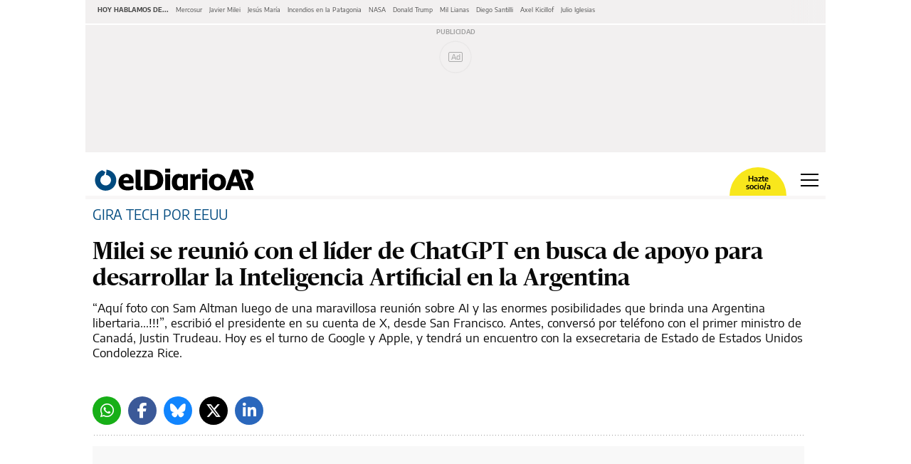

--- FILE ---
content_type: text/html; charset=UTF-8
request_url: https://www.eldiarioar.com/politica/milei-reunio-lider-chatgtp-busca-apoyo-desarrollar-inteligencia-artificial-argentina_1_11405219.amp.html
body_size: 28194
content:








<!doctype html>
<html ⚡ lang="es">
    <head>
        <meta charset="utf-8">
                                                                                <title>Milei se reunió con el líder de ChatGPT en busca de apoyo para desarrollar la Inteligencia Artificial en la Argentina - elDiarioAR.com</title>
                                                    <link rel="canonical" href="https://www.eldiarioar.com/politica/milei-reunio-lider-chatgtp-busca-apoyo-desarrollar-inteligencia-artificial-argentina_1_11405219.html" />
                                                    <meta property="article:modified_time" content="2024-05-29T22:26:37+02:00" />
                                                    <meta property="article:published_time" content="2024-05-29T12:28:40+02:00" />
                                                    <meta property="article:section" content="Política" />
                                                    <meta name="description" content="&quot;Aquí foto con Sam Altman luego de una maravillosa reunión sobre AI y las enormes posibilidades que brinda una Argentina libertaria...!!!&quot;, escribió el presidente en su cuenta de X, desde San Francisco. Antes, conversó por teléfono con el primer ministro de Canadá, Justin Trudeau. Hoy es el turno de Google y Apple, y tendrá un encuentro con la exsecretaria de Estado de Estados Unidos Condolezza Rice." />
                                                    <meta name="generator" content="BBT bCube NX" />
                                                    <meta name="keywords" content="milei, reunio, lider, chatgtp, busca, apoyo, desarrollar, inteligencia, artificial, argentina" />
                                                    <meta property="og:description" content="&quot;Aquí foto con Sam Altman luego de una maravillosa reunión sobre AI y las enormes posibilidades que brinda una Argentina libertaria...!!!&quot;, escribió el presidente en su cuenta de X, desde San Francisco. Antes, conversó por teléfono con el primer ministro de Canadá, Justin Trudeau. Hoy es el turno de Google y Apple, y tendrá un encuentro con la exsecretaria de Estado de Estados Unidos Condolezza Rice." />
                                                    <meta property="og:image" content="https://static.eldiario.es/clip/c77c6e8b-9119-4192-8161-a5f018144ad7_facebook-eldiarioar-watermarked-aspect-ratio_default_0.jpg" />
                                                    <meta property="og:site_name" content="elDiarioAR.com" />
                                                    <meta property="og:title" content="Milei se reunió con el líder de ChatGPT en busca de apoyo para desarrollar la Inteligencia Artificial en la Argentina" />
                                                    <meta property="og:type" content="article" />
                                                    <meta property="og:url" content="https://www.eldiarioar.com/politica/milei-reunio-lider-chatgtp-busca-apoyo-desarrollar-inteligencia-artificial-argentina_1_11405219.html" />
                                                    <meta name="publisher" content="elDiarioAR.com" />
                                                    <meta name="robots" content="index,follow,max-image-preview:large" />
                                                    <meta name="twitter:card" content="summary_large_image" />
                                                    <meta name="twitter:description" content="&quot;Aquí foto con Sam Altman luego de una maravillosa reunión sobre AI y las enormes posibilidades que brinda una Argentina libertaria...!!!&quot;, escribió el presidente en su cuenta de X, desde San Francisco. Antes, conversó por teléfono con el primer ministro de Canadá, Justin Trudeau. Hoy es el turno de Google y Apple, y tendrá un encuentro con la exsecretaria de Estado de Estados Unidos Condolezza Rice." />
                                                    <meta name="twitter:image" content="https://static.eldiario.es/clip/c77c6e8b-9119-4192-8161-a5f018144ad7_twitter-eldiarioar-watermarked-aspect-ratio_default_0.jpg" />
                                                    <meta name="twitter:title" content="Milei se reunió con el líder de ChatGPT en busca de apoyo para desarrollar la Inteligencia Artificial en la Argentina" />
                                                    <link rel="shortcut icon" href="/favicon.png" />
                                                    <link rel="apple-touch-icon" href="/apple-touch-icon.png" />
                                                    <meta name="cXenseParse:pageclass" content="article" />
                                                    <meta name="cXenseParse:articleid" content="11405219" />
                                                    <meta name="cXenseParse:pagetype" content="news" />
                    
        <meta name="viewport" content="width=device-width,minimum-scale=1,initial-scale=1">

        <link rel="dns-prefetch preconnect" href="//fonts.googleapis.com"/>
        <link rel="preconnect" href="https://fonts.gstatic.com" crossorigin>

                                                                                        
        <link rel="preload" as="font" crossorigin type="font/woff2" href="/assets/font-awesome/webfonts/fa-brands-400-6.7.2.h-cbcf42b2e9228a8f5bad42717d8a88db.woff2">
        <link rel="preload" as="font" crossorigin type="font/woff2" href="/assets/font-awesome/webfonts/fa-regular-400.h-8b13141deffa0a1d715d14a470aea6de.woff2">
        <link rel="preload" as="font" crossorigin type="font/woff2" href="/assets/font-awesome/webfonts/fa-solid-900.h-a265bbc20e40ae6e6b45e0b78ab08c41.woff2">
        <link rel="preload" as="font" crossorigin type="font/woff2" href="/assets/fonts/Sanomat-Bold.h-373c85a21d9c4a9d9e61591059b3cd10.woff2">
        <link rel="preload" as="font" crossorigin type="font/woff2" href="/assets/fonts/Sanomat-BoldItalic.h-f2d217517f506cf86adb408540c6f560.woff2">
        <link rel="preload" as="font" crossorigin type="font/woff2" href="/assets/fonts/Sanomat-Regular.h-4a529b67b31a48a569e13a0bb13ff331.woff2">
        <link rel="preload" as="font" crossorigin type="font/woff2" href="/assets/fonts/Sanomat-RegularItalic.h-fa676aa644d06cab885a24e8e85afc78.woff2">
        <link rel="preload" as="font" crossorigin type="font/woff2" href="/assets/fonts/EncodeSans-Bold.h-3615789c30db97c814190ccfa6c1ed55.woff2">
        <link rel="preload" as="font" crossorigin type="font/woff2" href="/assets/fonts/EncodeSans-Medium.h-f96b7afbcc61e48e37dd5d9f576b9216.woff2">
        <link rel="preload" as="font" crossorigin type="font/woff2" href="/assets/fonts/EncodeSans-SemiBold.h-dd6ceda8c575380380113e8d0dfcf9a3.woff2">
        <link rel="preload" as="font" crossorigin type="font/woff2" href="/assets/fonts/EncodeSans-Regular.h-95e287f64028f2809df86f87c5a78858.woff2">

        <style amp-custom>
          
        @font-face {font-family:"Font Awesome 5 Brands";font-display:swap;font-style:normal;font-weight:normal;src:url("/assets/font-awesome/webfonts/fa-brands-400-6.7.2.h-cbcf42b2e9228a8f5bad42717d8a88db.woff2") format("woff2");}
        @font-face {font-family:"Font Awesome 5 Free";font-display:swap;font-style:normal;font-weight:400;src:url("/assets/font-awesome/webfonts/fa-regular-400.h-8b13141deffa0a1d715d14a470aea6de.woff2") format("woff2");}
        @font-face {font-family:"Font Awesome 5 Free";font-display:swap;font-style:normal;font-weight:900;src:url("/assets/font-awesome/webfonts/fa-solid-900.h-a265bbc20e40ae6e6b45e0b78ab08c41.woff2") format("woff2");}
        @font-face {font-family:"Sanomat-Bold";font-display:swap;font-style:normal;font-weight:400;src:url("/assets/fonts/Sanomat-Bold.h-373c85a21d9c4a9d9e61591059b3cd10.woff2") format("woff2");unicode-range:U+0025-00FF;}
        @font-face {font-family:"Sanomat-BoldItalic";font-display:swap;font-style:normal;font-weight:400;src:url("/assets/fonts/Sanomat-BoldItalic.h-f2d217517f506cf86adb408540c6f560.woff2") format("woff2");unicode-range:U+0025-00FF;}
        @font-face {font-family:"Sanomat-Regular";font-display:swap;font-style:normal;font-weight:400;src:url("/assets/fonts/Sanomat-Regular.h-4a529b67b31a48a569e13a0bb13ff331.woff2") format("woff2");unicode-range:U+0025-00FF;}
        @font-face {font-family:"Sanomat-RegularItalic";font-display:swap;font-style:normal;font-weight:400;src:url("/assets/fonts/Sanomat-RegularItalic.h-fa676aa644d06cab885a24e8e85afc78.woff2") format("woff2");unicode-range:U+0025-00FF;}
        @font-face {font-family:"Encode Sans";font-display:swap;font-style:normal;font-weight:400;src:url("/assets/fonts/EncodeSans-Regular.h-95e287f64028f2809df86f87c5a78858.woff2") format("woff2");unicode-range:U+0025-00FF,U+201c,U+201d;}
        @font-face {font-family:"Encode Sans";font-display:swap;font-style:normal;font-weight:500;src:url("/assets/fonts/EncodeSans-Medium.h-f96b7afbcc61e48e37dd5d9f576b9216.woff2") format("woff2");unicode-range:U+0025-00FF,U+201c,U+201d;}
        @font-face {font-family:"Encode Sans";font-display:swap;font-style:normal;font-weight:600;src:url("/assets/fonts/EncodeSans-SemiBold.h-dd6ceda8c575380380113e8d0dfcf9a3.woff2") format("woff2");unicode-range:U+0025-00FF,U+201c,U+201d;}
        @font-face {font-family:"Encode Sans";font-display:swap;font-style:normal;font-weight:700;src:url("/assets/fonts/EncodeSans-Bold.h-3615789c30db97c814190ccfa6c1ed55.woff2") format("woff2");unicode-range:U+0025-00FF,U+201c,U+201d;}

        .fa,.fas,.far,.fal,.fad,.fab{display:inline-block;font-style:normal;font-variant:normal;text-rendering:auto;line-height:1}.fa-twitter:before{content:""}.fa-x-twitter:before{content:""}.fa-bluesky:before{content:""}.fa-linkedin-in:before{content:""}.fa-comment-alt:before{content:""}.fa-chevron-right:before{content:""}.fa-facebook-f:before{content:""}.fa-ellipsis-h:before{content:""}.fa-ellipsis-v:before{content:""}.fa-heart:before{content:""}.fa-whatsapp:before{content:""}.fa-telegram-plane:before{content:""}.fa-check-double:before{content:""}.fa-envelope:before{content:""}.fa-print:before{content:""}.fa-pinterest:before{content:""}.fa-envelope-open::before{content:""}.fab{font-family:"Font Awesome 5 Brands"}.far,.fal{font-family:"Font Awesome 5 Free";font-weight:400}.fa,.fas{font-family:"Font Awesome 5 Free";font-weight:900}html{box-sizing:border-box;-ms-overflow-style:scrollbar}*,*::before,*::after{box-sizing:inherit}.container{width:100%;padding-right:10px;padding-left:10px;margin-right:auto;margin-left:auto;max-width:540px}.container-fluid{width:100%;padding-right:10px;padding-left:10px;margin-right:auto;margin-left:auto}.row{display:flex;flex-wrap:wrap;margin-right:-10px;margin-left:-10px}.no-gutters{margin-right:0;margin-left:0}.no-gutters>.col,.no-gutters>[class*=col-]{padding-right:0;padding-left:0}.col-6,.col-12{position:relative;width:100%;min-height:1px;padding-right:10px;padding-left:10px;flex:0 0 50%;max-width:50%}.col-12{flex:0 0 100%;max-width:100%}body{overflow-x:hidden}body>amp-img{float:left}body.focus{background-color:#f9e700}body h1{margin-block-start:0;margin-block-end:0;margin-inline-start:0;margin-inline-end:0;margin-bottom:.5rem}figure,blockquote{margin:0}a{color:#007bff;text-decoration:none;background-color:rgba(0,0,0,0)}a:hover{opacity:.6}.blue-btn{display:block;min-width:280px;padding:14px;outline:none;border:none;background-color:#004a7f;font:normal 600 14px/1.43 "Encode Sans",Verdana,sans-serif;color:#fff}.blue-btn:hover{text-decoration:none;opacity:.85;cursor:pointer}.transparent-btn{display:block;min-width:280px;padding:16px;text-align:center;outline:none;border:1px solid #000;background-color:rgba(0,0,0,0);font:normal 500 19px/normal "Encode Sans",Verdana,sans-serif;color:#000;font-size:13px}.transparent-btn:hover{text-decoration:none;opacity:1}.transparent-btn:hover{text-decoration:none;opacity:.85;cursor:pointer}a.mention{font:normal 600 15px/1.4 "Encode Sans",Verdana,sans-serif;color:#000;color:#004a7f}a.mention:hover{text-decoration:none;opacity:.6;cursor:pointer}.no-padding-mobile{padding:0}
.article-page.megabannerTop--enabled{display:flex;flex-direction:column}.article-page.megabannerTop--enabled .bannerTop{display:flex;flex-wrap:wrap;width:100%;min-height:179px;margin-bottom:1em}.article-page.megabannerTop--enabled .bannerTop .ad-container{box-sizing:border-box;min-height:179px;margin-block-end:0;-webkit-margin-after:0}.partner .c-header{max-width:1040px;margin:0 auto;flex:0 0 100%}.amp-next-page-links{border-top:0 solid rgba(0,0,0,0)}.author-pill-wrapper{margin-top:15px;padding-bottom:7px;border:0 none rgba(0,0,0,0);border-bottom:3px solid;border-image:url(/img_dotted.h-6d53b375a06e4ff135c5efc39424d343.svg) 3 3 3 3 repeat}.rs-pill{align-items:flex-end;display:flex;justify-content:flex-end;flex-wrap:wrap;padding-bottom:12px;width:100%;border:0 none rgba(0,0,0,0);border-bottom:3px solid;border-image:url(/img_dotted.h-6d53b375a06e4ff135c5efc39424d343.svg) 3 3 3 3 repeat}.partner .rs-pill{max-width:830px}.rs-pill+.ad-container{margin-top:15px}.news-image{margin-top:30px;margin-bottom:25px}.second-col>.news-image:first-child{margin-top:15px}.recirculation{margin-top:65px;padding-right:0;padding-left:0;border-right:0;border-left:0;border-bottom:0}.secondary-content .recirculation{margin-top:40px}.news-square,.news-partners-recruitment{margin:30px 0}.tags{margin-bottom:32px}.news-date{margin-bottom:12px;padding-top:15px;border:0 none rgba(0,0,0,0);border-top:3px solid;border-image:url(/img_dotted.h-6d53b375a06e4ff135c5efc39424d343.svg) 3 3 3 3 repeat}.buttons-rs-panel button:first-child{margin-left:0}.q{margin-top:25px;margin-bottom:25px}.cmp-next-new{margin-top:15px}.cm-slider{margin-top:20px;margin-bottom:40px;padding-top:5px;border:0 none rgba(0,0,0,0);border-top:3px solid;border-image:url(/img_dotted.h-6d53b375a06e4ff135c5efc39424d343.svg) 3 3 3 3 repeat}.cm-slider .cm-slider-wrapper{margin-left:-10px;margin-right:-10px}.cm-comment{margin-top:45px;margin-bottom:30px;padding:0 15px}.news-onfrontpage{padding-top:8px;border:0 none rgba(0,0,0,0);border-top:3px solid;border-image:url(/img_dotted.h-6d53b375a06e4ff135c5efc39424d343.svg) 3 3 3 3 repeat}.secondary-content .ad{padding:0;border:none}.header-container{padding:0}.cm-wrapper{padding:0 10px}.partner .article-page .ad{display:none}.partner .article-page .c-content{margin-bottom:40px}.partner .article-page .recirculation{display:none}.partner .article-page .cmp-next-new{margin-top:45px;margin-bottom:25px}body.amp-shadow{margin:0 -10px}.article-page.opinion-page .news-header .title{margin-bottom:11px;font-family:"Sanomat-Regular",Georgia,serif;line-height:37px;letter-spacing:.3px}.article-page.opinion-page .news-header .footer{margin-top:17px}.article-page.opinion-page .news-header .footer li{margin-bottom:20px}.article-page.opinion-page .news-header .footer li:last-child{margin-bottom:0}.article-page.opinion-page .news-header .footer li h2{margin:0;font-size:16px;line-height:20px}
.nav-links__wrapper{width:100%;max-width:100%;height:33px;display:flex;align-items:center;padding:5px 12px 9px;position:relative;background-color:#f2f0f0;white-space:nowrap}.nav-links__wrapper .nav-links__links{display:flex;align-items:flex-start;justify-content:flex-start;padding:0;margin:0;list-style:none;overflow-x:scroll;overflow-y:hidden;-ms-overflow-style:none;scrollbar-width:none}.nav-links__wrapper .nav-links__links::-webkit-scrollbar{display:none}.nav-links__wrapper .nav-links__links:after{content:" ";width:50px;height:100%;display:block;position:absolute;top:0;right:0;background:linear-gradient(90deg, rgba(255, 255, 255, 0), #f2f0f0)}.nav-links__wrapper .nav-links__title{display:inline-block;padding:5px 0;font:bold 9px/1.5 "Encode Sans",Verdana,sans-serif;text-transform:uppercase}.nav-links__wrapper .nav-links__link{display:flex;padding:0;font:400 9px/1.5 "Encode Sans",Verdana,sans-serif}.nav-links__wrapper .nav-links__link a,.nav-links__wrapper .nav-links__link span{font:inherit;line-height:inherit;color:inherit}.nav-links__wrapper .nav-links__link a.item:focus,.nav-links__wrapper .nav-links__link a.item:hover{color:#9b9b9b;text-decoration:none}.nav-links__wrapper .nav-links__title,.nav-links__wrapper .nav-links__link{margin:0 5px;color:#4a4a4a}.nav-links__wrapper+.cmp-footer,.nav-links__wrapper+.bannerTop{margin-top:2px}
.ad-container{width:100%;height:auto;position:relative;z-index:999;padding:20px 0;box-sizing:content-box;margin-block-end:1em;background-color:#f2f0f0;text-align:center}.ad-container:before{content:"Publicidad";width:100%;height:20px;position:absolute;top:0;left:0;display:flex;align-items:center;justify-content:center;font:normal 600 9px/1 "Encode Sans",Verdana,sans-serif;text-transform:uppercase;color:#9b9b9b}.ad-container amp-ad{margin:0 auto}.ad-container amp-ad amp-img{margin:auto}.ad-container .amp-sunmedia{height:unset}.ad-container .ad{margin:15px auto;padding:15px 0;border:3px solid rgba(0,0,0,0);border-right:0;border-left:0;border-image:url(/img_dotted.h-6d53b375a06e4ff135c5efc39424d343.svg) 3 3 3 3 repeat}.ad-container .no-border-top{padding-top:0;border-top:none}#sibboCMPIframe{position:fixed;bottom:0;left:0;overflow:hidden;background:rgba(0,0,0,.7);z-index:1000;width:100%;height:100%}amp-consent{position:initial}
.hamburguer-menu{display:flex}.h-i{position:relative;height:18px;width:25px;padding:0;transform:rotate(0deg);cursor:pointer;border:none;background:rgba(0,0,0,0)}.h-i:focus{outline:none}.h-i:hover{opacity:.6;transition:0s}.h-i.white span{background:#fff}.h-i span{display:block;opacity:1;position:absolute;height:2px;width:100%;left:0;transform:rotate(0deg);background:#000}.h-i span:nth-child(1){top:0}.h-i span:nth-child(2),.h-i span:nth-child(3){top:8px}.h-i span:nth-child(4){top:16px}.h-i.open span:nth-child(1){left:50%;top:18px;width:0}.h-i.open span:nth-child(2){transform:rotate(45deg)}.h-i.open span:nth-child(3){transform:rotate(-45deg)}.h-i.open span:nth-child(4){left:50%;top:18px;width:0}
.main-container{max-width:1040px;margin:0 auto;background-color:#fff}.mega-menu-responsive{width:100vw}header{border-bottom:5px solid rgba(242,240,240,.5647058824);background-clip:padding-box;height:50px;display:flex;margin-bottom:10px;justify-content:space-between}header .logotipo-cont{height:70%;align-self:center;margin-left:10px}header .logotipo-cont .logotipo{width:232px}.eldiarioar header .logotipo-cont .logotipo{width:230px}.vertele header .logotipo-cont .logotipo{width:144px}.cordopolis header .logotipo-cont .logotipo{width:317px}.ileon header .logotipo-cont .logotipo{width:103px}.ileon-elbierzo header .logotipo-cont .logotipo{width:178px}header a.login{width:30px;height:100%;margin-left:auto;margin-right:20px;position:relative;display:inline-flex;align-items:center;justify-content:center;border-radius:40px;overflow:hidden}header a.login i{font-size:25px;height:25px;width:25px}header a.login i:before{content:""}header a.login img{object-fit:contain}header .become-partner{margin-left:auto;position:relative;display:inline-flex;background-color:#f8e71c;width:80px;padding:5px 0 2px;border-top-left-radius:80px;border-top-right-radius:80px;border-bottom-left-radius:0;border-bottom-right-radius:0;margin-right:20px;justify-content:center;height:40px;align-self:flex-end}header .become-partner a.makepartner{display:block;width:50%;margin:auto;text-align:center;font:normal 600 11px/1 "Encode Sans",Verdana,sans-serif;color:#000;text-decoration:none}header .become-partner a.login{width:30px;height:30px;position:absolute;top:0;left:-15px;border-radius:40px;overflow:hidden}header .become-partner a.login i{font-size:25px;height:25px;width:25px;color:#4a4a4a}header .become-partner a.login i:before{content:""}header .become-partner a.login img{object-fit:contain}header a.user{width:30px;height:30px;border-radius:40px;overflow:hidden;margin-right:20px;margin-left:auto;align-self:center}header a.user img{object-fit:contain}header .hamburguer-menu{display:flex;margin-right:10px;align-items:center}header .section-header{display:block}header .section-header .first-row>div:first-child{padding-bottom:0;padding-top:0}header .section-header .first-row>div:last-child{padding-bottom:0;padding-top:0;align-items:center;justify-content:flex-end;display:flex}header .section-header .first-row>div:last-child>.login-user{margin:5px 0}header .section-header .first-row>div:last-child>div.become-partner-cont{margin-right:18px;position:relative}header .section-header .first-row>div:last-child>div.become-partner-cont .login{display:block;position:absolute;top:0;left:0;width:10px;height:10px}header .section-header .first-row>div:last-child>div.become-partner-cont.log-nopartner .user.menu-active:after{border-top:9px solid rgba(0,0,0,0);border-bottom:9px solid rgba(0,0,0,0);border-right:9px solid #f2f0f0;bottom:-22px;left:-2px}header .section-header .first-row>div:last-child>div.become-partner-cont .cont-partner{display:flex;position:relative}header .section-header .first-row>div:last-child>div.become-partner-cont .cont-partner .login-user{background:rgba(0,0,0,0);padding:0;height:auto;width:auto;position:absolute;left:-10px;bottom:15px}header .section-header .first-row>div:last-child>div.become-partner-cont .cont-partner .login-user .user{position:static}header .section-header .first-row>div:last-child>div.login-cont{margin:12px 25px 16px 0}header .section-header .first-row>div:last-child .become-partner{min-width:75px;padding:10px}header .section-header .second-row{margin:0 -10px}header~.menu-header{display:none;margin:0;background:#fff;z-index:2;position:fixed;left:0;width:100%}
.section{display:flex;flex-direction:column;width:100%;height:50px;background-color:#004a7f;padding:3px 15px}.section .title{display:none;font:400 17px "Encode Sans",Verdana,sans-serif;letter-spacing:0;color:#fff}.section .subtitle{font:500 21px "Encode Sans",Verdana,sans-serif;letter-spacing:0;color:#fff;line-height:1.5;height:100%;margin-bottom:0}.section .subtitle a{color:#fff}.section .subtitle a:hover{text-decoration:none}.section.s--p{flex-direction:row;justify-content:space-between;padding-top:8px}.section.s--p .partner{display:flex;align-self:center}.section.s--p .partner__text{margin:0;padding:8px;font:400 11px/1.53 "Encode Sans",Verdana,sans-serif;color:#fff}.section.s--p .partner__image{max-height:30px}
.m-c{overflow-y:auto;background-color:#f2f0f0;display:block;flex-wrap:wrap;max-width:1040px;margin:0 auto}.m-c .buttons{display:flex;justify-content:space-between;padding:10px;width:100%}.m-c .buttons .login{display:flex;height:65px;background-color:#fff;margin-right:14px;width:50%;align-items:center;justify-content:center;border:1px solid #b4b4b4;border-radius:4px;outline:none;text-decoration:none;font-family:"Encode Sans",Verdana,sans-serif;font-size:14px;font-weight:500;color:#000}.m-c .buttons .login amp-img{margin-left:5px}.m-c .buttons .login i{font-size:25px;height:25px;width:25px;margin-left:5px}.m-c .buttons .login i:before{content:""}.m-c .buttons .login[amp-access][amp-access-hide]{display:none}.m-c .buttons .input{width:50%;position:relative;min-height:65px}.m-c .buttons .input:first-child{width:100%}.m-c .buttons .input.login-menu{width:100%;height:65px}.m-c .buttons .input.login-menu .placeholder{justify-content:space-between;padding:0 25px}.m-c .buttons .input.login-menu .search{padding:0 20px;text-align:left}.m-c .buttons .input .placeholder{width:100%;height:100%;position:absolute;display:flex;justify-content:center;align-items:center;font-family:"Encode Sans",Verdana,sans-serif;font-size:14px;font-weight:500}.m-c .buttons .input .placeholder span{margin-right:10px}.m-c .buttons .input .placeholder i{font-size:25px;color:#8e8e93}.m-c .buttons .input .search{width:100%;height:100%;background-color:#fff;border:none;opacity:.65;text-align:center;color:#000;outline:none;font-family:"Encode Sans",Verdana,sans-serif;font-size:14px;font-weight:500}.m-c .buttons .input .search:focus{box-shadow:inset 0 0 1px 2px rgba(74,144,226,.58)}.m-c .m-s{width:100%;display:block;justify-content:space-around;padding:0 10px 0}.m-c .m-s.cmp-focos-elDiario-partner{background-color:#f9e700}body>.cordopolis .m-c .m-s.cmp-focos-elDiario-partner{background-color:#000}body>.cordopolis .m-c .m-s.cmp-focos-elDiario-partner ul li a,body>.cordopolis .m-c .m-s.cmp-focos-elDiario-partner header .title-option{color:#fff}body>.vertele .m-c .m-s.cmp-focos-elDiario-partner{background-color:#009700}body>.vertele .m-c .m-s.cmp-focos-elDiario-partner ul li a,body>.vertele .m-c .m-s.cmp-focos-elDiario-partner header .title-option{color:#fff}.m-c .m-s header{padding-right:0;width:100%;border:none;border-top:3px solid;border-image:url(/img_dotted.h-6d53b375a06e4ff135c5efc39424d343.svg) 3 3 3 3 repeat;background-color:inherit}.m-c .m-s header[aria-expanded=true] .title-option .fa-chevron-up{transform:scaleY(1)}.m-c .m-s header .title-option{display:flex;font-family:"Encode Sans",Verdana,sans-serif;font-size:17px;font-weight:600;color:#4a4a4a;align-items:center;justify-content:space-between;margin:10px 0;pointer-events:auto}.m-c .m-s header .title-option .fa-chevron-up{font-weight:400;transition:.5s;transform:scaleY(-1)}.m-c .m-s header .title-option .fa-chevron-up:before{content:""}.m-c .m-s ul{list-style:none;padding:0}.m-c .m-s ul li a{display:block;padding:10px 0;font:normal 400 14px/1.78 "Encode Sans",Verdana,sans-serif;letter-spacing:0;color:#090909;font-size:17px;line-height:25px;text-decoration:none}.m-c .m-s ul ul{margin:0 0 0 30px}.m-c .m-s ul ul li a{color:#9b9b9b}.m-c .m-s li:not(:last-child){border:none;border-bottom:3px solid;border-image:url(/img_dotted.h-6d53b375a06e4ff135c5efc39424d343.svg) 3 3 3 3 repeat;background-color:inherit}.m-c .logo_bottom_wrapper{margin:15px 0 20px;padding:0 10px}
.c-l-p{display:block;padding:0 10px 10px;position:relative;margin-bottom:10px}.gallery-page__has-alert .c-l-p{margin-bottom:20px}.c-l-p:after{content:"";position:absolute;border:0 none rgba(0,0,0,0);border-bottom:3px solid;border-image:url(/img_dotted.h-6d53b375a06e4ff135c5efc39424d343.svg) 3 3 3 3 repeat;margin:0;bottom:0;left:10px;right:10px;display:block}.c-l-p:hover{text-decoration:none}.c-l-p .partner{padding:10px;background:#f9e700;min-height:54px;display:flex;flex-direction:column;text-decoration:none;color:#000}body>.eldiarioar .c-l-p .partner{background-color:#bbe3ff}.c-l-p .partner .cont-wrapper{display:flex;justify-content:space-between;align-items:center;padding-bottom:10px;border:0 none rgba(0,0,0,0);border-bottom:3px solid;border-image:url(/img_dotted.h-6d53b375a06e4ff135c5efc39424d343.svg) 3 3 3 3 repeat}.c-l-p .partner .cont-wrapper .cont-icon{display:flex;align-items:center;padding-left:0}.c-l-p .partner .cont-wrapper .cont-icon .icon{background:url(/eldiario-icon-black.h-64702f947747ed6c415d2454b7ae3e9e.png);width:40px;height:30px;background-size:contain;background-repeat:no-repeat;background-position:center;margin-right:5px}.c-l-p .partner .cont-wrapper .cont-icon span{font:normal 700 18px/1.56 "Encode Sans",Verdana,sans-serif;color:#000}.c-l-p .partner .cont-wrapper .btn-access{display:flex;justify-content:center;align-items:center;background-color:#fff;border-radius:14px;width:90px;height:28px;text-decoration:none;font:normal 400 12px/1.41 "Encode Sans",Verdana,sans-serif;letter-spacing:0;color:#4a4a4a;text-transform:uppercase}.c-l-p .partner .cont-wrapper .btn-access i{font-size:16px;margin-left:5px}.c-l-p .partner .cont-new-wrapper .cont-new{display:none;margin:10px 0;font:normal 400 15px/1.33 "Encode Sans",Verdana,sans-serif;color:#000;text-decoration:none}.c-l-p .partner .cont-new-wrapper .cont-new span{display:-webkit-box;-webkit-line-clamp:3;-webkit-box-orient:vertical;overflow:hidden}.c-l-p .partner .cont-new-wrapper .cont-new i{width:40px;display:flex;padding:5px;margin-right:18px}.c-l-p .partner .cont-new-wrapper .cont-new:first-of-type{display:flex}body.partner{padding:10px}body.partner-preview .c-l-p{display:none}
.c-l{margin:0 10px 20px;padding-bottom:0;position:relative;width:100%;max-width:calc(100vw - 20px)}.c-l:after{content:"";position:absolute;width:100%;bottom:-10px;border:0 none rgba(0,0,0,0);border-bottom:3px solid;border-image:url(/img_dotted.h-6d53b375a06e4ff135c5efc39424d343.svg) 3 3 3 3 repeat}.c-l .default,.c-l .live,.c-l .last-minute{padding:4px 15px;background:#f2f0f0;min-height:54px}.c-l .default span.title,.c-l .live span.title,.c-l .last-minute span.title{font:normal 700 15px/1.26 "Encode Sans",Verdana,sans-serif;text-transform:uppercase;color:#004a7f;text-transform:uppercase}.c-l .default span.title.main,.c-l .live span.title.main,.c-l .last-minute span.title.main{margin-left:0;display:inline}.c-l .default span.title:not(.main),.c-l .live span.title:not(.main),.c-l .last-minute span.title:not(.main){border-left:0;font:normal 400 15px/1.26 "Encode Sans",Verdana,sans-serif;text-transform:uppercase;color:#004a7f}.c-l .default a:not(.title),.c-l .live a:not(.title),.c-l .last-minute a:not(.title){font-family:"Encode Sans",Verdana,sans-serif;font-size:15px;line-height:20px;color:#4a4a4a;font-weight:400;display:inline;text-decoration:none}.c-l .last-minute{display:table;position:relative;width:100%}.c-l .last-minute:before{content:"";border:0 none rgba(0,0,0,0);border-left:3px solid;border-image:url(/img_dotted.h-6d53b375a06e4ff135c5efc39424d343.svg) 3 3 3 3 repeat;position:absolute;max-height:65px;bottom:0;left:55px;top:0}.c-l .last-minute .icon{display:table-cell;vertical-align:middle;background:url(/last-minute-icon.h-0e8a933a47c2022d9b258da96836ab70.png);width:27px;min-width:30px;height:26px;background-size:contain;background-repeat:no-repeat;background-position:center;margin-right:25px}.c-l .last-minute>div{margin-left:25px}.c-l .last-minute>div>span.title.main{font:normal 700 15px/1.25 "Encode Sans",Verdana,sans-serif;text-transform:uppercase;color:#d0021b}.c-l .last-minute>div+div{display:flex;position:relative;margin-top:5px}.c-l .last-minute>div+div:before{position:absolute;top:5px;content:"";border:0 none rgba(0,0,0,0);border-left:3px solid;border-image:url(/img_dotted.h-6d53b375a06e4ff135c5efc39424d343.svg) 3 3 3 3 repeat;height:12px;display:inline-block}.c-l .last-minute>div+div>span.title{padding-left:5px;margin-right:5px}.c-l .last-minute>div+div>span.title:not(.main){font:normal 400 15px/1.25 "Encode Sans",Verdana,sans-serif;text-transform:uppercase;color:#d0021b}.c-l .last-minute>div+div>a{white-space:nowrap;overflow:hidden;text-overflow:ellipsis;display:inline-block;max-width:135px;margin-bottom:0}.c-l .last-minute>span.title{padding-left:10px;margin:0 5px 0 10px;font:normal 400 15px/1.25 "Encode Sans",Verdana,sans-serif;text-transform:uppercase;color:#4a90e2;display:block;margin-left:45px}.c-l .last-minute>span.title.main{margin:0 10px;font:normal 700 15px/1.25 "Encode Sans",Verdana,sans-serif;text-transform:uppercase;color:#4a90e2;display:inline-block}.c-l .last-minute>a:not(.title){font:normal 400 15px/1.25 "Encode Sans",Verdana,sans-serif;color:#4a4a4a;display:block;margin-bottom:10px;margin-left:55px}.c-l .live{display:table;position:relative;width:100%}.c-l .live:before{content:"";border:0 none rgba(0,0,0,0);border-left:3px solid;border-image:url(/img_dotted.h-6d53b375a06e4ff135c5efc39424d343.svg) 3 3 3 3 repeat;position:absolute;height:65px;left:55px;top:0}.c-l .live .icon{display:table-cell;vertical-align:middle;background:url(/live-icon.h-fc0b9d418a07fd44608d433ee4f20078.png);width:27px;height:26px;background-size:contain;background-repeat:no-repeat;background-position:center}.c-l .live>div{margin-left:25px}.c-l .live>div.first-element{overflow:hidden}.c-l .live>div>span.title.main{font:normal 700 15px/1.25 "Encode Sans",Verdana,sans-serif;text-transform:uppercase;color:#4a90e2}.c-l .live>div+div{display:flex;position:relative;margin-top:5px}.c-l .live>div+div:before{position:absolute;top:5px;content:"";border:0 none rgba(0,0,0,0);border-left:3px solid;border-image:url(/img_dotted.h-6d53b375a06e4ff135c5efc39424d343.svg) 3 3 3 3 repeat;height:12px;display:inline-block}.c-l .live>div+div>span.title{padding-left:5px;margin-right:5px}.c-l .live>div+div>span.title:not(.main){font:normal 400 15px/1.25 "Encode Sans",Verdana,sans-serif;text-transform:uppercase;color:#4a90e2}.c-l .live>div+div>a{white-space:nowrap;overflow:hidden;text-overflow:ellipsis;display:inline-block;max-width:165px;margin-bottom:0}.c-l .live>span.title{padding-left:10px;margin:0 5px 0 10px;font:normal 400 15px/1.25 "Encode Sans",Verdana,sans-serif;text-transform:uppercase;color:#4a90e2;display:block;margin-left:45px}.c-l .live>span.title.main{margin:0 10px;font:normal 700 15px/1.25 "Encode Sans",Verdana,sans-serif;text-transform:uppercase;color:#4a90e2;display:inline-block}.c-l .live>a:not(.title){font:normal 400 15px/1.25 "Encode Sans",Verdana,sans-serif;color:#4a4a4a;display:block;margin-bottom:10px;margin-left:55px}.home-page .c-l{padding-top:8px}body.partner .c-l{margin:10px auto}
.content-kicker{display:flex;margin-bottom:20px}.content-kicker a,.content-kicker a:hover{color:inherit;text-decoration:none}.content-kicker .image{max-width:1000px;max-height:200px;left:0}.content-kicker .image-100{width:100%;max-width:1000px;max-height:40px;object-fit:cover;height:40px;object-position:left}.content-kicker .text{display:flex;flex-direction:column;margin:0;font:normal 400 19px/1.32 "Encode Sans",Verdana,sans-serif;color:#090909}.content-kicker .text .title{text-transform:uppercase;color:#004a7f}body>.ileon .content-kicker .text .title{color:#e2017a}body>.vertele .content-kicker .text .title{color:#009700}
.news-header .title{font:normal 400 32px/1.16 "Sanomat-Bold",Georgia,serif;color:#090909}.news-header .title .content-kicker .text .title{font-size:inherit;font-family:inherit;letter-spacing:initial}.news-header .title .content-kicker .text>a{letter-spacing:initial}body>.vertele .news-header .title,body>.cordopolis .news-header .title,body>.ileon .news-header .title{font-family:"Encode Sans",Verdana,sans-serif;font-weight:700;letter-spacing:0}.news-header .description{margin-bottom:20px}.news-header .description{font:normal 400 17px/1.294 "Encode Sans",Verdana,sans-serif;color:#090909}.news-header .footer{list-style:none;padding-left:0;margin:0 0 35px}.news-header .footer li h2{margin-bottom:20px;font:normal 400 17px/1.294 "Encode Sans",Verdana,sans-serif;color:#090909}.news-header .footer li h2 .footer-link{font-weight:600;color:var(--main-link-color, #004a7f)}.news-header .footer li h2 .footer-link:hover{text-decoration:none;opacity:.6;cursor:pointer}body>.vertele .news-header .footer li h2 .footer-link{color:var(--main-link-color, #009700)}body>.ileon .news-header .footer li h2 .footer-link{color:var(--main-link-color, #E2017A)}.news-header .footer li h2 .kicker{color:#090909}.news-header .footer li h2 .category{color:#4a90e2}body>.vertele .news-header .footer li h2 .category{color:#009700}body>.ileon .news-header .footer li h2 .category{color:#e2017a}.minute-by-minute-page--politician .news-header .footer li h2 .category{color:#d0021b}.image-kicker{max-width:80%;min-width:200px}.image-kicker .fixed-container{position:relative}
.buttons-rs-panel{display:flex;align-items:flex-end;justify-content:flex-start;height:55px;border-bottom:0 none;margin-bottom:15px;margin-top:15px;padding-bottom:12px;border:0 none rgba(0,0,0,0);border-bottom:3px solid;border-image:url(/img_dotted.h-6d53b375a06e4ff135c5efc39424d343.svg) 3 3 3 3 repeat}.buttons-rs-panel button:hover{text-decoration:none}
.button-rs{margin:0 10px 0 0;display:flex;justify-content:center;align-items:center;height:40px;width:40px;border-radius:50%;border:rgba(0,0,0,0);color:#fff;font-size:22px;cursor:pointer;text-decoration:none}.button-rs:focus{outline:none}.button-rs.bg-twitter{background-color:#55adee}.button-rs.bg-x-twitter{background-color:#000}.button-rs.bg-facebook{background-color:#3b5998}.button-rs.bg-meneame{background-color:#e35614}.button-rs.bg-telegram{background-color:#2fa3e7}.button-rs.bg-whatsapp{background-color:#17af17}.button-rs.bg-bluesky{background-color:#1185fe}.button-rs.bg-linkedin{background-color:#2a67bc}.button-rs.bg-heart{background-color:#d0021b}.button-rs.bg-heart>i{margin-top:2px}.button-rs i{display:flex;justify-content:center;align-items:center;color:#fff}.button-rs~.btn-wrapper{display:flex;align-items:center;margin:0 5px}.button-rs~.btn-wrapper span{display:none;margin-left:5px;cursor:default;font:normal 600 14px/1.29 "Encode Sans",Verdana,sans-serif;color:#4a4a4a;color:#d20a23}
.news-image img{width:100%}.news-image .footer{position:relative;margin:0;padding:10px 0;font:500 14px "Encode Sans",Verdana,sans-serif;letter-spacing:.2px;color:#090909}.news-image .footer .author{font-size:12px;color:#9b9b9b}.news-image .footer .zoom-icon{position:absolute;top:-34px;right:10px;font-size:24px;color:#fff;cursor:pointer}.news-image .footer:not(.imageInBody){padding-left:16px;padding-right:16px;background-color:rgba(224,220,220,.44)}
.n-i{margin-top:25px;margin-bottom:20px}.n-i .info-wrapper p{margin:0}.n-i .info-wrapper .authors{padding-right:6px;font:normal 700 14px/1.43 "Encode Sans",Verdana,sans-serif;color:#004a7f;color:#4a4a4a;text-decoration:none}.n-i .info-wrapper .authors a{color:var(--main-link-color, #004a7f);text-decoration:none}body>.vertele .n-i .info-wrapper .authors a{color:var(--main-link-color, #009700)}body>.ileon .n-i .info-wrapper .authors a{color:var(--main-link-color, #E2017A)}.n-i .info-wrapper .date-comments-wrapper{display:flex;flex-wrap:wrap}.n-i .info-wrapper .date-comments-wrapper .place{padding-right:6px;font:normal 400 14px/1.43 "Encode Sans",Verdana,sans-serif;color:#4a4a4a}.n-i .info-wrapper .date-comments-wrapper .date{padding-right:6px;font:normal 400 14px/1.43 "Encode Sans",Verdana,sans-serif;color:#4a4a4a;line-height:20px}.n-i .info-wrapper .date-comments-wrapper .date.modification-date{font-weight:600}.n-i .info-wrapper .date-comments-wrapper .date .day{margin-right:5px}.n-i .info-wrapper .date-comments-wrapper .date .hour{white-space:nowrap;position:relative}.n-i .info-wrapper .date-comments-wrapper .date .hour:before{content:"-";position:absolute;left:-7px;top:-2px;bottom:0}.n-i .info-wrapper .date-comments-wrapper .comments{font:normal 700 14px/1.43 "Encode Sans",Verdana,sans-serif;color:#9b9b9b}.n-i .info-wrapper .date-comments-wrapper .comments i{padding-right:6px;font-size:13px}.n-i .twitter-wrapper{margin-top:3px}.n-i .twitter-wrapper .twitter-account{display:inline-block;margin-right:10px;font:normal 600 14px/1.43 "Encode Sans",Verdana,sans-serif;color:#55adee;text-decoration:none}.n-i .twitter-wrapper .twitter-account:last-child{margin:0}
.lang-links{padding-top:5px;border:0 none rgba(0,0,0,0);border-top:3px solid;border-image:url(/img_dotted.h-6d53b375a06e4ff135c5efc39424d343.svg) 3 3 3 3 repeat}@media only screen and (min-width : 1040px){.partner .lang-links{padding-top:0;border:none}}.lang-links .lang-link{margin:0;font:normal 500 10px/2 "Encode Sans",Verdana,sans-serif;letter-spacing:0;color:#4a4a4a}.lang-links .lang-link+.lang-link{margin-top:7px}.lang-links .lang-link a{text-decoration:underline;color:#4a4a4a}
.article-text{margin-top:16px}p.article-text{font:normal 400 18px/1.56 "Encode Sans",Verdana,sans-serif;color:#000}p.article-text a{font:normal 600 15px/1.53 "Encode Sans",Verdana,sans-serif;letter-spacing:0;color:#004a7f;color:var(--main-link-color, #004a7f);font-size:17px;text-decoration:none}body>.vertele p.article-text a{color:var(--main-link-color, #009700)}body>.ileon p.article-text a{color:var(--main-link-color, #E2017A)}p.article-text a:hover{text-decoration:none;opacity:.85;cursor:pointer}p.article-text a:hover{position:relative}p.article-text a:hover::before{position:absolute;content:"";bottom:0;left:0;width:100%;border-bottom:1px dotted #004a7f}body>.vertele p.article-text a:hover{text-decoration:none;opacity:.85;cursor:pointer}body>.vertele p.article-text a:hover{position:relative}body>.vertele p.article-text a:hover::before{position:absolute;content:"";bottom:0;left:0;width:100%;border-bottom:1px dotted #009700}body>.ileon p.article-text a:hover{text-decoration:none;opacity:.85;cursor:pointer}body>.ileon p.article-text a:hover{position:relative}body>.ileon p.article-text a:hover::before{position:absolute;content:"";bottom:0;left:0;width:100%;border-bottom:1px dotted #e2017a}p.article-text.enableAmpHtml{font-size:14px;line-height:23px;border:3px solid;border-image:url(/img_dotted.h-6d53b375a06e4ff135c5efc39424d343.svg) 3 3 3 3 repeat;padding:6px 10px}p.article-text.enableAmpHtml *{font-size:14px}.list{font:normal 400 18px/1.56 "Encode Sans",Verdana,sans-serif;color:#000}.list a{font:normal 600 15px/1.53 "Encode Sans",Verdana,sans-serif;letter-spacing:0;color:#004a7f;font-size:17px;text-decoration:none}body>.vertele .list a{color:#009700}body>.ileon .list a{color:#e2017a}.list a:hover{text-decoration:none;opacity:.85;cursor:pointer}.list a:hover{position:relative}.list a:hover::before{position:absolute;content:"";bottom:0;left:0;width:100%;border-bottom:1px dotted #004a7f}body>.vertele .list a:hover{text-decoration:none;opacity:.85;cursor:pointer}body>.vertele .list a:hover{position:relative}body>.vertele .list a:hover::before{position:absolute;content:"";bottom:0;left:0;width:100%;border-bottom:1px dotted #009700}h2.article-text,h3.article-text{margin-top:20px;font:normal 700 17px/1.53 "Encode Sans",Verdana,sans-serif;color:#4a4a4a}h2.article-text{font-size:18px}.article__see-more{display:block;margin:30px auto;padding:20px;border-radius:2px;max-width:300px;font:500 16px/1.2 "Encode Sans",Verdana,sans-serif;text-align:center;color:#fff;background-color:#4a90e2}body>.vertele .article__see-more{background-color:#009700}.article__see-more i{margin-left:5px;color:#fff}.article-tvchannel{margin:15px 0}.article-tvchannel img{object-fit:contain;object-position:center left;max-height:28px;max-width:130px}.article-tvchannel+.article-text{margin-top:15px}.article-tvchannel+.list{margin-top:15px}p.article-text,.news-header .footer li h2,.cm-slider .slider-title .title,.new-fronpage:hover .new-info,.new-fronpage .new-info .new-title{font-kerning:none;text-overflow:ellipsis}
.know-more{margin:50px 0 40px;position:relative;border:1px solid #dedede;border-radius:3px}.know-more:before{content:"Más información";padding:0 5px;position:absolute;top:-10px;left:10px;font:normal 600 15px/1.25 "Encode Sans",Verdana,sans-serif;color:#4a4a4a;background-color:#fff}.know-more>a{display:block;padding:35px 15px 15px}.know-more>a:hover{text-decoration:none}.know-more__title{margin:0;font:normal 400 18px/1.22 "Sanomat-Bold",Georgia,serif;color:#004a7f}@media only screen and (min-width : 768px){.know-more__title{font-size:20px;letter-spacing:.29px}.partner .know-more{float:left;margin:20px 30px 25px 0;width:185px}.partner .know-more>a{display:flex;flex-direction:column-reverse}.partner .know-more .know-more__title{width:auto;font-size:18px}}@media only screen and (min-width : 1040px){.know-more{margin-top:40px}.know-more__title{font-size:18px;letter-spacing:.29px}}
.partner .c-header{max-width:1040px;margin:0 auto;flex:0 0 100%}.c-subheader{display:flex;max-width:640px;width:100%;flex-direction:column;margin-left:10px}.partner .c-subheader{display:block;max-width:1040px;margin:0 auto;flex:0 0 100%}.author-pill-wrapper{padding-bottom:12px;border:0 none rgba(0,0,0,0);border-bottom:3px solid;border-image:url(/img_dotted.h-6d53b375a06e4ff135c5efc39424d343.svg) 3 3 3 3 repeat;margin-bottom:15px}.partner .author-pill-wrapper{max-width:830px}.news-image{margin-bottom:25px}.recirculation{margin-top:65px}.secondary-content .recirculation{margin-top:40px}.news-square,.news-partners-recruitment{margin:30px 0}.tags{margin-bottom:32px}.news-date{margin-bottom:12px;padding-top:15px;border:0 none rgba(0,0,0,0);border-top:3px solid;border-image:url(/img_dotted.h-6d53b375a06e4ff135c5efc39424d343.svg) 3 3 3 3 repeat}.buttons-rs-panel button:first-child{margin-left:0}.q{margin-top:25px;margin-bottom:25px}.cmp-next-new{margin-top:15px;margin-bottom:50px}.cm-slider{margin-top:20px;margin-bottom:40px;padding-top:5px;border:0 none rgba(0,0,0,0);border-top:3px solid;border-image:url(/img_dotted.h-6d53b375a06e4ff135c5efc39424d343.svg) 3 3 3 3 repeat}.cm-slider .cm-slider-wrapper{margin-left:-10px;margin-right:-10px}.cm-comment{margin-top:45px;margin-bottom:30px;padding:0 15px}.news-onfrontpage{padding-top:15px;border:0 none rgba(0,0,0,0);border-top:3px solid;border-image:url(/img_dotted.h-6d53b375a06e4ff135c5efc39424d343.svg) 3 3 3 3 repeat}.secondary-content .ad{padding:0;border:none}@media only screen and (max-width: 767px){.header-container{padding:0}.cm-wrapper{padding:0 10px}}@media only screen and (min-width: 768px){.rs-pill{justify-content:space-between;flex-wrap:nowrap}.rs-pill .buttons-rs-panel{display:flex;margin-bottom:0}.cm-slider{margin-top:40px}.news-partners-recruitment{margin:40px 0}.cm-highlight,.cm-comment,.cm-commentary-container{padding:0 50px}.news-onfrontpage{margin-right:50px;margin-left:50px}.cm-commentary.muted{padding-right:15px}}@media only screen and (max-width: 1039px){.recirculation{padding-right:0;padding-left:0;border-right:0;border-left:0;border-bottom:0}.cm-slider{margin-top:0}}@media only screen and (min-width: 1040px){.content-container{padding-right:30px}.secondary-content{padding-left:30px}.cmp-title{display:none}.cm-highlight,.cm-comment,.cm-commentary-container{padding:0}.news-onfrontpage{margin:0}.cm-highlight,.cm-comment{padding-left:30px}.cm-slider{margin-top:60px}.cm-slider .cm-slider-wrapper{margin-left:-20px;margin-right:0}.cm-commentary-container .commentary-wrapper .cm-commentary{padding-left:50px;margin-left:-20px}.cm-commentary-container .commentary-wrapper .cm-commentary.moderated,.cm-commentary-container .commentary-wrapper .cm-commentary.muted{padding-left:20px;margin-left:0px}.cm-commentary-container .commentary-wrapper .cm-commentary.regular .commentary-wrapper{padding-left:16px}.cm-commentary-container .commentary-wrapper .cm-commentary::after{left:101px}}.fullwidth .author-pill-wrapper{max-width:none}.fullwidth .rs-pill{max-width:none}.partner .article-page .ad{display:none}.partner .article-page .c-content{margin-bottom:40px}.partner .article-page .recirculation{display:none}.partner .article-page .cmp-next-new{margin-top:45px;margin-bottom:25px}@media only screen and (min-width: 768px){.partner .article-page .cmp-next-new{margin-top:30px;margin-bottom:40px}.partner .article-page .cm-commentary-container .commentary-wrapper .cm-commentary.regular{padding-left:0}.partner .article-page .cm-commentary-container .commentary-wrapper .cm-commentary.regular .commentary-wrapper{padding-left:36px}}@media only screen and (min-width: 1040px){.partner .article-page .content-container{padding-right:10px}.partner .article-page .c-content{max-width:830px}.partner .article-page .c-content .partner-wrapper{display:flex;padding:15px 0;border:0 none rgba(0,0,0,0);border-top:3px solid;border-image:url(/img_dotted.h-6d53b375a06e4ff135c5efc39424d343.svg) 3 3 3 3 repeat}.partner .article-page .c-content .partner-wrapper.no-border{border:none}.partner .article-page .c-content .partner-wrapper .first-col{width:170px}.partner .article-page .c-content .partner-wrapper .first-col .cmp-title{display:block;line-height:1.3}.partner .article-page .c-content .partner-wrapper .second-col{order:2;width:calc(100% - 164px);padding-left:20px}.partner .article-page .c-content .partner-wrapper .second-col .g-h.news-video{margin:0}.partner .article-page .c-content .partner-wrapper .second-col .news-image{margin:0 0 25px 0}.partner .article-page .rs-pill,.partner .article-page .cm-slider,.partner .article-page .news-date,.partner .article-page .news-onfrontpage{border:none}.partner .article-page .news-date{padding-top:0}.partner .article-page .second-col .article-text:first-child{margin-top:0}.partner .article-page .news-onfrontpage{margin-top:-18px}.partner .article-page .news-image{margin:16px 0}.partner .article-page .cm-slider{margin-top:45px}.partner .article-page .cm-slider .cm-slider-wrapper{margin:0;box-shadow:825px 0px 0px 0px #f2f0f0,-825px 0px 0px 0px #f2f0f0}.partner .article-page .cmp-next-new{margin-top:55px}.partner .article-page .cm-highlight,.partner .article-page .cm-comment{padding-left:0}.partner .article-page .cm-commentary-container .commentary-wrapper .cm-commentary{padding-left:20px;margin-left:0}.partner .article-page .cm-commentary-container .commentary-wrapper .cm-commentary::after{left:0}}.poll-page .button-rs.bg-save{display:none}.news-outlook{margin-bottom:20px;padding:20px 25px 15px;border:3px solid;border-image:url(/img_dotted_black.h-880abde475b393927f0b16b95c1a325c.svg) 3 3 3 3 repeat}.news-outlook .outlook-subhead{margin-bottom:10px;font:600 16px/1.2 "Encode Sans",Verdana,sans-serif;color:#4a90e2}body>.vertele .news-outlook .outlook-subhead{color:#009700}body>.ileon .news-outlook .outlook-subhead{color:#e2017a}.news-outlook .news-image{margin-bottom:10px;margin-top:20px}.news-outlook .image-footer{margin-bottom:25px}.news-outlook .outlook-header{margin-bottom:30px;font:700 18px/23px "Encode Sans",Verdana,sans-serif}.news-outlook p.article-text,.news-outlook .list{font:500 17px/27px "Encode Sans",Verdana,sans-serif}.news-outlook p.article-text a,.news-outlook .list a{font-size:17px}.news-outlook p.article-text:last-child,.news-outlook .list:last-child{margin-bottom:0}.news-outlook p.article-text strong{font-size:inherit;line-height:inherit}
.tags .tags-wrapper{padding-left:0;list-style-type:none;font:normal 500 14px/1.71 "Encode Sans",Verdana,sans-serif;color:#7f7f7f}.tags .tags-wrapper li{display:inline-block}.tags .tags-wrapper .slash:first-child{display:none}.tags .tags-wrapper .tag-link{color:#004a7f;text-decoration:none}
.news-partners-recruitment{padding:35px 32px;display:flex;flex-direction:column;background-image:url(/stripe-background2.h-cf988a68dfb68a677010a6f2df49e8ff.png);box-shadow:2px 2px 6px 1px rgba(0,0,0,.06)}.news-partners-recruitment .recruitment-header{display:flex;flex-direction:column}.news-partners-recruitment .recruitment-header .header-img{width:45px;height:45px}.news-partners-recruitment .recruitment-header .header-title{margin:10px 0 0;padding-top:6.2px;font:normal 400 22px/1.14 "Sanomat-Bold",Georgia,serif;color:#004a7f}.news-partners-recruitment .recruitment-separator{align-self:flex-start;width:100px;margin:20px 20px 20px 0;border:0 none rgba(0,0,0,0);border-bottom:3px solid;border-image:url(/img_dotted_black.h-880abde475b393927f0b16b95c1a325c.svg) 3 3 3 3 repeat;border-top:none}.news-partners-recruitment .recruitment-content{display:flex;flex-direction:column}.news-partners-recruitment .recruitment-content .article-text{margin-top:0}.news-partners-recruitment .recruitment-content .content-text{margin-bottom:12px;font:normal 500 17px/1.53 "Encode Sans",Verdana,sans-serif;color:#000}.news-partners-recruitment .recruitment-content .content-text .underscored{background-color:#f8e71c;letter-spacing:.4px}body>.eldiarioar .news-partners-recruitment .recruitment-content .content-text .underscored{background-color:#bbe3ff}.news-partners-recruitment .recruitment-content .content-link{width:100%;padding:14px;margin-top:16px;border:3px solid;border-image:url(/img_dotted_black.h-880abde475b393927f0b16b95c1a325c.svg) 3 3 3 3 repeat;background-color:#fff;font:500 14px "Encode Sans",Verdana,sans-serif;color:#000;text-transform:uppercase;text-align:center;text-decoration:none}body>.cordopolis .news-partners-recruitment .header-title{font-family:"Encode Sans",Verdana,sans-serif;font-weight:700;color:#000;letter-spacing:0}.partner .news-partners-recruitment{display:none}
.recirculation-block{margin:20px 0;padding:5px 5px 0;border:0 none rgba(0,0,0,0);border-top:3px solid;border-image:url(/img_dotted.h-6d53b375a06e4ff135c5efc39424d343.svg) 3 3 3 3 repeat}.recirculation-block .title a{letter-spacing:.15px;color:#000}.recirculation-block>.title{margin-bottom:10px;font-family:"Encode Sans",Verdana,sans-serif;font-size:16px;line-height:20px;font-weight:bold;color:var(--main-link-color, #004a7f)}body.vertele .recirculation-block>.title{color:var(--main-link-color, #009700)}body.ileon .recirculation-block>.title{color:var(--main-link-color, #E2017A)}.recirculation-block .recirculation-list{margin:0;padding:0;list-style:none}.recirculation-block .recirculation-list .recirculation-item{display:flex;flex-direction:column-reverse;padding-top:15px}.recirculation-block .recirculation-list .recirculation-item:not(:first-child){margin-top:28px;border-top:1px solid #d0d0d0}.recirculation-block .recirculation-list .recirculation-item .recirculation-item__txt .author{margin:5px 0 0;font-family:"Encode Sans",Verdana,sans-serif;font-weight:normal;font-size:14px;line-height:1.3;color:#4a4a4a}.recirculation-block .recirculation-list .recirculation-item .recirculation-item__txt .author a,.recirculation-block .recirculation-list .recirculation-item .recirculation-item__txt .author span{font:inherit;color:inherit}.recirculation-block .recirculation-list .recirculation-item .recirculation-item__txt .author a:hover{text-decoration:none}.recirculation-block .recirculation-list .recirculation-item .title{margin:0;font-family:"Sanomat-Regular",Georgia,serif;font-size:18px;line-height:22px}.recirculation-block .recirculation-list .recirculation-item .recirculation-item__img{margin-bottom:5px}
.new-fronpage:hover{text-decoration:none;opacity:.85}.new-fronpage:hover .new-info{background-color:#fff}.new-fronpage .new-img{overflow:hidden;height:0;padding-top:56.25%;background-position:center;background-size:cover;background-repeat:no-repeat}.new-fronpage .new-info{padding:13px 15px 22px;background-color:#f9f8f8}.new-fronpage .new-info .new-category{display:block;margin-bottom:8px;font:500 15px/1.27 "Encode Sans",Verdana,sans-serif;color:#4a4a4a}body>.vertele .new-fronpage .new-info .new-category{color:#009700}.new-fronpage .new-info .new-title{display:block;height:76px;margin-bottom:0;font:500 15px/1.33 "Encode Sans",Verdana,sans-serif;color:#4a4a4a}
.news-onfrontpage .title{padding:8px 10px 25px;margin-bottom:0;font:700 16px "Encode Sans",Verdana,sans-serif;color:#004a7f;background-color:#f2f0f0}body>.vertele .news-onfrontpage .title{color:#009700}.news-onfrontpage .row{padding:5px 10px;background-color:#f2f0f0;margin:0}.news-onfrontpage .row ul[class^=col-]{padding:5px 0;margin-bottom:0;list-style-type:none}.news-onfrontpage .row ul[class^=col-] .new-fronpage:not(:first-child){margin-top:10px}.morecontentfromtheauthor .news-onfrontpage{padding-bottom:15px}.morecontentfromtheauthor .news-onfrontpage ul .new-fronpage:nth-child(5){display:none}.morecontentfromtheauthor .news-onfrontpage ul.new-fronpage{margin-top:0}.morecontentfromtheauthor .news-onfrontpage .new-info{min-height:133px;height:auto}.morecontentfromtheauthor .news-onfrontpage .new-date{display:block;margin:12px 0;font:500 12px/20px "Encode Sans",Verdana,sans-serif;letter-spacing:0;text-transform:uppercase;color:#9b9b9b}.morecontentfromtheauthor .news-onfrontpage .hd--from-the-author{display:flex;justify-content:space-between;width:100%;margin:0;padding:0 10px 0 0;background-color:#f2f0f0}.morecontentfromtheauthor .news-onfrontpage .hd--from-the-author h2,.morecontentfromtheauthor .news-onfrontpage .hd--from-the-author h4,.morecontentfromtheauthor .news-onfrontpage .hd--from-the-author p{grid-column:1;grid-row:1;margin:2px 0}.morecontentfromtheauthor .news-onfrontpage .hd--from-the-author h2 .title,.morecontentfromtheauthor .news-onfrontpage .hd--from-the-author h4 .title,.morecontentfromtheauthor .news-onfrontpage .hd--from-the-author p .title{display:block;padding-bottom:0}.morecontentfromtheauthor .news-onfrontpage .hd--from-the-author h2 .twitter-wrapper,.morecontentfromtheauthor .news-onfrontpage .hd--from-the-author h4 .twitter-wrapper,.morecontentfromtheauthor .news-onfrontpage .hd--from-the-author p .twitter-wrapper{display:block;padding:5px 10px 0;font:normal 600 14px/1.43 "Encode Sans",Verdana,sans-serif;color:#55adee}.morecontentfromtheauthor .news-onfrontpage .hd--from-the-author .author{align-self:flex-start;padding:10px 0 0 10px}.morecontentfromtheauthor .news-onfrontpage .hd--from-the-author .author img{display:block;height:60px;width:60px;object-fit:cover;border-radius:50%}.morecontentfromtheauthor .news-onfrontpage .hd--follow-the-author{display:flex;flex-direction:column;padding:10px 10px 0 10px;font:400 12px/1.33 "Encode Sans",Verdana,sans-serif;letter-spacing:.1px;color:#4a4a4a;background-color:#f2f0f0}.morecontentfromtheauthor .news-onfrontpage .hd--follow-the-author:before{content:" ";display:block;border-top:2px solid #ebebeb;margin:0 0 10px;font-size:0}.morecontentfromtheauthor .news-onfrontpage .hd--follow-the-author a{display:block;align-self:flex-start;border:solid 2px #ebebeb;border-radius:25px;margin:0 0 6px;padding:9px 17px 7px;font:500 12px/1.67 "Encode Sans",Verdana,sans-serif;letter-spacing:.01px;color:#004a7f;background-color:#f9f8f8}.morecontentfromtheauthor .news-onfrontpage .hd--follow-the-author a i{margin-right:7px;font-size:16px;line-height:16px}.morecontentfromtheauthor+.partner-wrapper{margin-top:-15px;padding-top:15px;background-color:#f2f0f0}.morecontentfromtheauthor+.partner-wrapper .news-onfrontpage .title{padding:0 10px 5px;color:#4a90e2}
.cmp-footer{display:flex;flex-direction:column;width:100%;padding:30px 40px 40px;margin-top:20px;background-color:var(--main-color, #f8e71c)}body>.cordopolis .cmp-footer,body>.sevilla .cmp-footer,body>.era .cmp-footer{background-color:#000}body>.vertele .cmp-footer{background-color:#009700}body>.ileon .cmp-footer{background-color:var(--main-color, #E2017A)}.cmp-footer .footer-image-wrapper,.cmp-footer .footer-image-wrapper .footer-image{max-width:220px;width:100%}body>.vertele .cmp-footer .footer-image-wrapper,body>.vertele .cmp-footer .footer-image-wrapper .footer-image{max-width:140px}.cmp-footer .footer-image-wrapper{order:1;filter:brightness(0)}body>.cordopolis .cmp-footer .footer-image-wrapper,body>.sevilla .cmp-footer .footer-image-wrapper,body>.era .cmp-footer .footer-image-wrapper,body>.spot .cmp-footer .footer-image-wrapper,body>.ileon .cmp-footer .footer-image-wrapper{filter:contrast(0) brightness(100)}body>.cordopolis .cmp-footer .footer-image-wrapper::after,body>.sevilla .cmp-footer .footer-image-wrapper::after,body>.era .cmp-footer .footer-image-wrapper::after,body>.spot .cmp-footer .footer-image-wrapper::after,body>.ileon .cmp-footer .footer-image-wrapper::after{content:"";width:100px;position:absolute;bottom:auto;top:60px;left:0;border:0 none rgba(0,0,0,0);border-top:3px solid;border-image:url(/img_dotted.h-6d53b375a06e4ff135c5efc39424d343.svg) 3 3 3 3 repeat}body>.cordopolis .cmp-footer .footer-image-wrapper .footer-image:first-of-type,body>.sevilla .cmp-footer .footer-image-wrapper .footer-image:first-of-type,body>.era .cmp-footer .footer-image-wrapper .footer-image:first-of-type,body>.spot .cmp-footer .footer-image-wrapper .footer-image:first-of-type,body>.ileon .cmp-footer .footer-image-wrapper .footer-image:first-of-type{margin-bottom:50px}body>.ileon .cmp-footer .footer-image-wrapper .footer-image:first-of-type{display:block}.cmp-footer .footer-image-wrapper p{margin-top:10px;font:normal 400 14px/1.43 "Encode Sans",Verdana,sans-serif;color:#000;font-size:13px;text-align:right}body>.cordopolis .cmp-footer .footer-image-wrapper p,body>.sevilla .cmp-footer .footer-image-wrapper p,body>.era .cmp-footer .footer-image-wrapper p{color:#fff}body>.vertele .cmp-footer .footer-image-wrapper{width:unset;max-width:unset;height:unset;max-height:unset;filter:unset}body>.vertele .cmp-footer .footer-image-wrapper .footer__logo{float:left}body>.vertele .cmp-footer .footer-image-wrapper .footer__logo--eldiario{clear:both;margin-top:15px}.cmp-footer .icons-container{order:3;position:relative;padding:20px 0 10px}body>.cordopolis .cmp-footer .icons-container,body>.sevilla .cmp-footer .icons-container,body>.era .cmp-footer .icons-container{padding-top:0}.cmp-footer .icons-container::after{content:"";width:100px;position:absolute;top:30px;border:0 none rgba(0,0,0,0);border-top:3px solid;border-image:url(/img_dotted.h-6d53b375a06e4ff135c5efc39424d343.svg) 3 3 3 3 repeat}body>.cordopolis .cmp-footer .icons-container::after,body>.sevilla .cmp-footer .icons-container::after,body>.era .cmp-footer .icons-container::after,body>.vertele .cmp-footer .icons-container::after{filter:contrast(0) brightness(100)}.cmp-footer .icons-container .icons-wrapper{padding:20px 0 10px}.cmp-footer .icons-container .icons-wrapper .icons-title{margin:0 0 7px;font:400 12px/1.73 "Encode Sans",Verdana,sans-serif;color:#000}body>.cordopolis .cmp-footer .icons-container .icons-wrapper .icons-title,body>.sevilla .cmp-footer .icons-container .icons-wrapper .icons-title,body>.era .cmp-footer .icons-container .icons-wrapper .icons-title,body>.spot .cmp-footer .icons-container .icons-wrapper .icons-title,body>.vertele .cmp-footer .icons-container .icons-wrapper .icons-title,body>.ileon .cmp-footer .icons-container .icons-wrapper .icons-title{color:#fff}.cmp-footer .icons-container .icons-wrapper .icons a{margin-right:10px;font-size:31px;color:#000}.cmp-footer .icons-container .icons-wrapper .icons a:last-child{margin-right:0}body>.cordopolis .cmp-footer .icons-container .icons-wrapper .icons a,body>.sevilla .cmp-footer .icons-container .icons-wrapper .icons a,body>.era .cmp-footer .icons-container .icons-wrapper .icons a,body>.spot .cmp-footer .icons-container .icons-wrapper .icons a,body>.vertele .cmp-footer .icons-container .icons-wrapper .icons a,body>.ileon .cmp-footer .icons-container .icons-wrapper .icons a{color:#fff}.cmp-footer .footer-info{order:2}body>.spot .cmp-footer .footer-info{display:none}.cmp-footer .footer-info .footer-title{margin:15px 0 20px;font:400 18px/1.28 "Sanomat-Bold",Georgia,serif;color:#000}body>.cordopolis .cmp-footer .footer-info .footer-title,body>.sevilla .cmp-footer .footer-info .footer-title,body>.era .cmp-footer .footer-info .footer-title,body>.vertele .cmp-footer .footer-info .footer-title,body>.ileon .cmp-footer .footer-info .footer-title{color:#fff}.cmp-footer .footer-info .footer-btn{display:inline-block;padding:15px 24px;font:600 16px/20px "Encode Sans",Verdana,sans-serif;color:#000;background-color:#fff;box-shadow:3px 3px 8px 0 rgba(0,0,0,.0705882353);border-radius:25px;text-align:center;cursor:pointer}.partner .cmp-footer .footer-info .footer-title{margin-bottom:0}.partner .cmp-footer .footer-info .footer-btn{display:none}.footer-links{width:100%;padding:22px 0 30px;text-align:center}.footer-links .links-list{padding:0;margin:0 auto;list-style:none}.footer-links .links-list .link-item .link{font:500 14px/2.14 "Encode Sans",Verdana,sans-serif;color:#4a4a4a;text-decoration:none}.fa-android:before{content:""}.fa-apple:before{content:""}.fa-instagram:before{content:""}.fa-youTube:before{content:""}.fa-rss:before{content:""}.fa-tiktok:before{content:""}

        body {overflow: hidden}
                </style>

                        
                <script type="application/ld+json">{"@context":"https://schema.org","@type":"NewsArticle","headline":"Milei se reunió con el líder de ChatGPT en busca de apoyo para desarrollar la Inteligencia Artificial en la Argentina","articleBody":"El presidente Javier Milei se reunió este martes en la ciudad estadounidense de San Francisco con el empresario detrás de ChatGPT, Sam Altma ...","description":"\"Aquí foto con Sam Altman luego de una maravillosa reunión sobre AI y las enormes posibilidades que brinda una Argentina libertaria...!!!\", escribió el presidente en su cuenta de X, desde San Francisco. Antes, conversó por teléfono con el primer ministro de Canadá, Justin Trudeau. Hoy es el turn...","image":{"@type":"ImageObject","url":"https://static.eldiario.es/clip/c77c6e8b-9119-4192-8161-a5f018144ad7_16-9-discover-aspect-ratio_default_0.jpg","width":{"@type":"QuantitativeValue","value":1200},"height":{"@type":"QuantitativeValue","value":675},"name":"Javier Milei publicó en redes su foto junto a Sam Altman, de ChatGPT.","author":{"@type":"Person","name":"Twitter"}},"datePublished":"2024-05-29T12:28:40+02:00","dateModified":"2024-05-29T22:26:37+02:00","author":{"@type":"Organization","name":"elDiarioAR.com","url":"https://www.eldiarioar.com","logo":{"@type":"ImageObject","url":"https://www.eldiarioar.com/assets/img/logos/eldiarioar-json-ld.h-b67fbb1d6559f8c1ea4f6fd1da4c238b.png","name":"elDiarioAR.com"}},"publisher":{"@type":"Organization","name":"elDiarioAR.com","url":"https://www.eldiarioar.com","logo":{"@type":"ImageObject","url":"https://www.eldiarioar.com/assets/img/logos/eldiarioar-json-ld.h-b67fbb1d6559f8c1ea4f6fd1da4c238b.png","name":"elDiarioAR.com"}},"mainEntityOfPage":"https://www.eldiarioar.com/politica/milei-reunio-lider-chatgtp-busca-apoyo-desarrollar-inteligencia-artificial-argentina_1_11405219.html","url":"https://www.eldiarioar.com/politica/milei-reunio-lider-chatgtp-busca-apoyo-desarrollar-inteligencia-artificial-argentina_1_11405219.html","isPartOf":{"@type":["CreativeWork","Product"],"name":"eldiario.es","productID":"eldiario.es:premium"},"isAccessibleForFree":true,"articleSection":"Política"}</script>
<script type="application/ld+json">{"@context":"https://schema.org","@type":"Organization","name":"elDiarioAR.com","url":"https://www.eldiarioar.com","logo":{"@type":"ImageObject","url":"https://www.eldiarioar.com/assets/img/logos/eldiarioar-json-ld.h-b67fbb1d6559f8c1ea4f6fd1da4c238b.png","name":"elDiarioAR.com"}}</script>
<script type="application/ld+json">{"@context":"https://schema.org","@type":"BreadcrumbList","itemListElement":[{"@type":"ListItem","position":1,"item":{"name":"elDiarioAR.com","@id":"https://www.eldiarioar.com/"}},{"@type":"ListItem","position":2,"item":{"name":"Política","@id":"https://www.eldiarioar.com/politica/"}}]}</script>

                    <meta name="amp-consent-blocking" content="amp-ad" />
        
        <script async custom-element="amp-access" src="https://cdn.ampproject.org/v0/amp-access-0.1.js"></script><script async custom-element="amp-sidebar" src="https://cdn.ampproject.org/v0/amp-sidebar-0.1.js"></script><script async custom-element="amp-accordion" src="https://cdn.ampproject.org/v0/amp-accordion-0.1.js"></script><script async custom-template="amp-mustache" src="https://cdn.ampproject.org/v0/amp-mustache-0.2.js"></script><script async custom-element="amp-bind" src="https://cdn.ampproject.org/v0/amp-bind-0.1.js"></script><script async custom-element="amp-ad" src="https://cdn.ampproject.org/v0/amp-ad-0.1.js"></script><script async custom-element="amp-twitter" src="https://cdn.ampproject.org/v0/amp-twitter-0.1.js"></script><script async custom-element="amp-consent" src="https://cdn.ampproject.org/v0/amp-consent-0.1.js"></script><script async custom-element="amp-analytics" src="https://cdn.ampproject.org/v0/amp-analytics-0.1.js"></script><script async custom-element="amp-position-observer" src="https://cdn.ampproject.org/v0/amp-position-observer-0.1.js"></script><script async custom-element="amp-animation" src="https://cdn.ampproject.org/v0/amp-animation-0.1.js"></script>
        
        <style amp-boilerplate>body{-webkit-animation:-amp-start 8s steps(1,end) 0s 1 normal both;-moz-animation:-amp-start 8s steps(1,end) 0s 1 normal both;-ms-animation:-amp-start 8s steps(1,end) 0s 1 normal both;animation:-amp-start 8s steps(1,end) 0s 1 normal both}@-webkit-keyframes -amp-start{from{visibility:hidden}to{visibility:visible}}@-moz-keyframes -amp-start{from{visibility:hidden}to{visibility:visible}}@-ms-keyframes -amp-start{from{visibility:hidden}to{visibility:visible}}@-o-keyframes -amp-start{from{visibility:hidden}to{visibility:visible}}@keyframes -amp-start{from{visibility:hidden}to{visibility:visible}}</style><noscript><style amp-boilerplate>body{-webkit-animation:none;-moz-animation:none;-ms-animation:none;animation:none}</style></noscript>
        <script async src="https://cdn.ampproject.org/v0.js"></script>

        

                    
<script id="amp-access" type="application/json">
        {
            "type": "client",
            "authorization": "https://auth.eldiarioar.com/amp-access/api/amp-authorization.json?readerId=READER_ID&canonicalUrl=CANONICAL_URL&referer=DOCUMENT_REFERRER&_=RANDOM",
            "authorizationTimeout": 2000,
            "noPingback": true,
            "login": "https://usuarios.eldiarioar.com/iniciar-sesion/amp-access/login/?readerId=READER_ID&canonicalUrl=CANONICAL_URL",
            "authorizationFallbackResponse": {
                "error": false,
                "access": true,
                "userIsLogged": false,
                "closed": false,
                "advance": false,
                "exclusive": false,
                "user": {
                    "id": 1000003,
                    "nick": "Name",
                    "type": 0
                }
            }
        }
 </script>
            </head>

    <body >
            

    <div class="article-page megabannerTop--enabled main-container  eldiarioar">
                    
                
        <aside
        class="nav-links__wrapper"
        data-mrf-recirculation="hoy-hablamos-de"    >
                    <p class="nav-links__title">Hoy hablamos de...</p>
                <ul class="nav-links__links">
                            <li class="nav-links__link">
                                        <a
                        class="item"
                        href="https://www.eldiarioar.com/mundo/acuerdo-mensaje-trump-elegimos-cooperacion-asociacion-frente-competencia-polarizacion_1_12915720.html"                                                                                            >
                        Mercosur
                    </a>
                </li>
                            <li class="nav-links__link">
                                        <a
                        class="item"
                        href="https://www.eldiarioar.com/politica/milei-tensiona-mercosur-desaires-lula-guinos-trump-dia-historico-firma-acuerdo-ue_1_12915706.html"                                                                                            >
                        Javier Milei
                    </a>
                </li>
                            <li class="nav-links__link">
                                        <a
                        class="item"
                        href="https://www.eldiarioar.com/politica/javier-milei-llega-jesus-maria-localidades-agotadas-presencia-estelar-chaqueno-palavecino_1_12914742.html"                                                                                            >
                        Jesús María
                    </a>
                </li>
                            <li class="nav-links__link">
                                        <a
                        class="item"
                        href="https://www.eldiarioar.com/politica/incendios-patagonia-acusan-gobierno-racismo-tapar-inaccion_1_12914687.html"                                                                                            >
                        Incendios en la Patagonia
                    </a>
                </li>
                            <li class="nav-links__link">
                                        <a
                        class="item"
                        href="https://www.eldiarioar.com/sociedad/totalmente-alineado-washington-javier-milei-anuncio-participacion-argentina-mision-lunar-nasa_1_12914708.html"                                                                                            >
                        NASA
                    </a>
                </li>
                            <li class="nav-links__link">
                                        <a
                        class="item"
                        href="https://www.eldiarioar.com/mundo/trump-amenaza-aplicar-ley-insurrecciones-minnesota-protestas-asesinato-mujer-37-anos_1_12910793.html"                                                                                            >
                        Donald Trump
                    </a>
                </li>
                            <li class="nav-links__link">
                                        <a
                        class="item"
                        href="https://www.eldiarioar.com/sociedad/mil-lianas/vidas-ficcion-series-futuro_129_12911241.html"                                                                                            >
                        Mil Lianas
                    </a>
                </li>
                            <li class="nav-links__link">
                                        <a
                        class="item"
                        href="https://www.eldiarioar.com/politica/reprogramaciones-santilli-viaja-mendoza-san-juan-reactiva-gira-federal_1_12910320.html"                                                                                            >
                        Diego Santilli
                    </a>
                </li>
                            <li class="nav-links__link">
                                        <a
                        class="item"
                        href="https://www.eldiarioar.com/politica/kicillof-lanza-nuevo-tiempo-cumbre-politica-villa-gesell-armado-nacional-rumbo-2027_1_12908491.html"                                                                                            >
                        Axel Kicillof
                    </a>
                </li>
                            <li class="nav-links__link">
                                        <a
                        class="item"
                        href="https://www.eldiario.es/sociedad/fiscalia-decide-declaracion-denunciantes-julio-iglesias_1_12906614.html"                                                                                            >
                        Julio Iglesias
                    </a>
                </li>
                    </ul>
    </aside>

        
                    <aside class="bannerTop" amp-access="access" amp-access-hide>
                
    
    

                                        
                    <div
            amp-access="NOT user OR user.type < 4"
            class="ad-container  megabannerTop"
            
        >
            <amp-ad
                                        data-lazy-fetch="true"
                                        data-loading-strategy="1"
                    width="320"
                    height="50"
                    type="doubleclick"
                    data-block-on-consent
                    data-npa-on-unknown-consent="true"
                    data-multi-size="320x100,300x100,300x50"
                    data-multi-size-validation="false"
                                        data-slot="/123333327/amp.eldiarioar.com/top"
                    json='{"targeting":{"ED_tags":["eldiarioes","politica","milei","reunio","lider","chatgtp","busca","apoyo","desarrollar","inteligencia","artificial","argentina","chatgpt","openal","samaltman","javiermilei"],"ED_pag":"noticia","ED_prop":"eldiarioar-com"}}'
                                        data-vars-ad-slot="/123333327/amp.eldiarioar.com/top"
                                >
            </amp-ad>
        </div>
                </aside>
        
        
        
        
        
                    



<header class="header">
        <div class="logotipo-cont">
        
            

<div class="logotipo">
    <a href="/" title="Home">
        <amp-img alt="El diarioAr"
                 width="167"
                 height="23"
                 src="/assets/img/svg/logos/eldiarioar-logo-2c.h-df0d2f9aeb6b327c0792c51cc80e41fa.svg"
                 layout="responsive"
        ></amp-img>
    </a>
</div>
    </div>

            <a href="https://usuarios.eldiarioar.com/perfil" class="login" amp-access="userIsLogged AND user.type >= 4" amp-access-hide>
            <amp-img class="close-icon" src="/assets/img/default-user-avatar-ico.h-d472c5cb9f079c1ec909ecc6cea3a55b.svg" width="25" height="25"></amp-img>
        </a>

        <div class="become-partner" amp-access="userIsLogged AND user.type < 4" amp-access-hide>
            <a id="makepartner" class="makepartner" on="tap:AMP.navigateTo(url='https://www.eldiarioar.com/api/edibrainhub/callback.html?op=saveref&rd=https://usuarios.eldiarioar.com/hacete_socio/', target='_top')">
                Hazte socio/a
            </a>
            <a class="login" href="https://usuarios.eldiarioar.com/perfil">
                <amp-img class="close-icon" src="/assets/img/default-user-avatar-ico.h-d472c5cb9f079c1ec909ecc6cea3a55b.svg" width="25" height="25"></amp-img>
            </a>
        </div>

        <div class="become-partner" amp-access="NOT userIsLogged" amp-access-hide>
            <a id="makepartner" class="makepartner" on="tap:AMP.navigateTo(url='https://www.eldiarioar.com/api/edibrainhub/callback.html?op=saveref&rd=https://usuarios.eldiarioar.com/hacete_socio/', target='_top')">
                Hazte socio/a
            </a>
        </div>
    
        <div class="hamburguer-menu hamburguer-menu-cont">
        

<button [class]="sidebarVisible ? 'h-i hamburguer-icon black open' : 'h-i hamburguer-icon black' " class="h-i hamburguer-icon black" type="button"
        on="tap:sidebar" role="button" tabindex="0" aria-label="Menú">
  <span></span>
  <span></span>
  <span></span>
  <span></span>
</button>
    </div>
</header>

<amp-sidebar
    id="sidebar"
    class="sidenav mega-menu-responsive"
    layout="nodisplay"
    side="left"
    on="sidebarOpen:AMP.setState({sidebarVisible: true}); sidebarClose:AMP.setState({sidebarVisible: false})"
    >
    
<div class="menu-header-cont">

    <div class="cc-menu-desktop">
        


<div class="menu-cont m-c">
    <div class="buttons">
                
                    <a
                class="login"
                href="https://usuarios.eldiarioar.com/perfil"
                amp-access="userIsLogged"
                amp-access-hide
                            >
                
                <template amp-access-template type="amp-mustache">
                Hola {{user.nick}}
                </template>
                
            </a>

            <button
                id="menu-login-btn"
                class="login"
                on="tap:AMP.navigateTo(url='https://www.eldiarioar.com/api/edibrainhub/callback.html?op=saveref&rd=https://usuarios.eldiarioar.com/iniciar-sesion', target='_top')"
                amp-access="NOT userIsLogged"
                amp-access-hide
                            >
                Inicia sesión <amp-img class="close-icon" src="/assets/img/default-user-avatar-ico.h-d472c5cb9f079c1ec909ecc6cea3a55b.svg" width="25" height="25"></amp-img>
            </button>
        
                    <div class="input ">
                <div class="placeholder"><span>Buscar</span> <i class="fal fa-search"></i></div>
                <input type="search" class="search" name="search">
            </div>
            </div>

    



<amp-accordion disable-session-states>

    
        <section class="m-s menu-section cmp-main-menu-tablet">
            <header>
                <span class="title-option">Secciones <i class="icon fal fa-chevron-up"></i></span>
            </header>

            <ul >
                                                        <li>
                        <a href="https://www.eldiarioar.com/politica/"
                                                                              >
                                                        Política
                        </a>

                        
                    </li>
                                                        <li>
                        <a href="https://www.eldiarioar.com/economia/"
                                                                              >
                                                        Economía
                        </a>

                        
                    </li>
                                                        <li>
                        <a href="https://www.eldiarioar.com/sociedad/"
                                                                              >
                                                        Sociedad
                        </a>

                                                <ul>
                                                                                            <li>
                                    <a href="https://www.eldiarioar.com/sociedad/educacion/"
                                       title="Noticias de Educación"
                                                                                                                    >
                                                                                Educación
                                    </a>
                                                                    </li>
                                                                                            <li>
                                    <a href="https://www.eldiarioar.com/sociedad/medio-ambiente/"
                                       title="Noticias de Medio ambiente"
                                                                                                                    >
                                                                                Medio ambiente
                                    </a>
                                                                    </li>
                                                                                            <li>
                                    <a href="https://www.eldiarioar.com/sociedad/coronavirus/"
                                       title="Noticias de Coronavirus"
                                                                                                                    >
                                                                                Coronavirus
                                    </a>
                                                                    </li>
                                                                                            <li>
                                    <a href="https://www.eldiarioar.com/sociedad/vaca-muerta/"
                                       title="Noticias de Vaca Muerta"
                                                                                                                    >
                                                                                Vaca Muerta
                                    </a>
                                                                    </li>
                                                                                            <li>
                                    <a href="https://www.eldiarioar.com/sociedad/debate-sobre-el-aborto/"
                                       title="Noticias de Debate sobre el aborto"
                                                                                                                    >
                                                                                Debate sobre el aborto
                                    </a>
                                                                    </li>
                                                    </ul>
                        
                    </li>
                                                        <li>
                        <a href="https://www.eldiarioar.com/mundo/"
                                                                              >
                                                        Mundo
                        </a>

                                                <ul>
                                                                                            <li>
                                    <a href="https://www.eldiarioar.com/mundo/the-guardian/"
                                       title="Noticias de The Guardian"
                                                                                                                    >
                                                                                The Guardian
                                    </a>
                                                                    </li>
                                                    </ul>
                        
                    </li>
                                                        <li>
                        <a href="https://www.eldiarioar.com/latinoamerica/"
                                                                              >
                                                        Latinoamérica
                        </a>

                        
                    </li>
                                                        <li>
                        <a href="https://www.eldiarioar.com/cultura/"
                                                                              >
                                                        Cultura
                        </a>

                                                <ul>
                                                                                            <li>
                                    <a href="https://www.eldiarioar.com/cultura/lecturas/"
                                       title="Noticias de Lecturas"
                                                                                                                    >
                                                                                Lecturas
                                    </a>
                                                                    </li>
                                                    </ul>
                        
                    </li>
                                                        <li>
                        <a href="https://www.eldiarioar.com/conexiones/"
                                                                              >
                                                        Conexiones
                        </a>

                        
                    </li>
                                                        <li>
                        <a href="https://www.eldiarioar.com/espectaculos/"
                                                                              >
                                                        Espectáculos
                        </a>

                        
                    </li>
                                                        <li>
                        <a href="https://www.eldiarioar.com/autos-transporte-y-movilidad/"
                                                                              >
                                                        Autos, transporte y movilidad
                        </a>

                        
                    </li>
                                                        <li>
                        <a href="https://www.eldiarioar.com/medios/"
                                                                              >
                                                        Medios
                        </a>

                        
                    </li>
                                                        <li>
                        <a href="https://www.eldiarioar.com/tecnologia/"
                                                                              >
                                                        Tecnología
                        </a>

                        
                    </li>
                                                        <li>
                        <a href="https://www.eldiarioar.com/servicios/"
                                                                              >
                                                        Servicios
                        </a>

                        
                    </li>
                                                        <li>
                        <a href="https://www.eldiarioar.com/empresas-protagonistas/"
                                                                              >
                                                        Empresas+Protagonistas
                        </a>

                        
                    </li>
                                                        <li>
                        <a href="https://www.eldiarioar.com/viajes-y-salidas/"
                                                                              >
                                                        Viajes y salidas
                        </a>

                        
                    </li>
                                                        <li>
                        <a href="https://www.eldiarioar.com/mejor-vivir/"
                                                                              >
                                                        Mejor vivir
                        </a>

                        
                    </li>
                                                        <li>
                        <a href="https://www.eldiarioar.com/deportes/"
                                                                              >
                                                        Deportes
                        </a>

                                                <ul>
                                                                                            <li>
                                    <a href="/deportes/futbol/"
                                       title="Noticias de Futbol"
                                                                                                                    >
                                                                                Futbol
                                    </a>
                                                                    </li>
                                                    </ul>
                        
                    </li>
                            </ul>
        </section>

    
        <section class="m-s menu-section cmp-main-menu-tablet">
            <header>
                <span class="title-option">Opinión y Blogs <i class="icon fal fa-chevron-up"></i></span>
            </header>

            <ul >
                                                        <li>
                        <a href="https://www.eldiarioar.com/opinion/"
                                                                              >
                                                        Opinión
                        </a>

                                                <ul>
                                                                                            <li>
                                    <a href="https://www.eldiarioar.com/opinion/tribuna/"
                                       title="Noticias de Tribuna"
                                                                                                                    >
                                                                                Tribuna
                                    </a>
                                                                    </li>
                                                                                            <li>
                                    <a href="https://www.eldiarioar.com/sociedad/mil-lianas/"
                                       title="Noticias de Mil Lianas"
                                                                                                                    >
                                                                                Mil Lianas
                                    </a>
                                                                    </li>
                                                                                            <li>
                                    <a href="https://www.eldiarioar.com/blog/punto-de-encuentro/"
                                       title="Noticias de Punto de encuentro"
                                                                                                                    >
                                                                                Punto de encuentro
                                    </a>
                                                                    </li>
                                                                                            <li>
                                    <a href="https://www.eldiarioar.com/blog/algo-en-comun/"
                                       title="Noticias de Algo en común"
                                                                                                                    >
                                                                                Algo en común
                                    </a>
                                                                    </li>
                                                                                            <li>
                                    <a href="https://www.eldiarioar.com/blog/el-mundo-es-azul-como-una-naranja/"
                                       title="Noticias de El mundo es azul como una naranja"
                                                                                                                    >
                                                                                El mundo es azul como una naranja
                                    </a>
                                                                    </li>
                                                                                            <li>
                                    <a href="https://www.eldiarioar.com/blog/en-construccion/"
                                       title="Noticias de En Construcción"
                                                                                                                    >
                                                                                En Construcción
                                    </a>
                                                                    </li>
                                                    </ul>
                        
                    </li>
                                                        <li>
                        <a href=""
                                                                              >
                                                        Archivo Blogs
                        </a>

                                                <ul>
                                                                                            <li>
                                    <a href="https://www.eldiarioar.com/blog/gracias-por-venir-un-viaje-fugaz-por-las-cocinas-del-periodismo/"
                                       title="Noticias de Gracias por venir"
                                                                                                                    >
                                                                                Gracias por venir
                                    </a>
                                                                    </li>
                                                                                            <li>
                                    <a href="https://www.eldiarioar.com/blog/un-trabajo-extraordinario-historias-e-ideas-sobre-maternidad-y-paternidad-en-argentina/"
                                       title="Noticias de Un trabajo extraordinario"
                                                                                                                    >
                                                                                Un trabajo extraordinario
                                    </a>
                                                                    </li>
                                                                                            <li>
                                    <a href="https://www.eldiarioar.com/blog/la-ecuacion-del-disfrute/"
                                       title="Noticias de La ecuación del disfrute"
                                                                                                                    >
                                                                                La ecuación del disfrute
                                    </a>
                                                                    </li>
                                                                                            <li>
                                    <a href="https://www.eldiarioar.com/blog/cucha-cucha-el-newsletter-de-musica-sonido-y-ruido/"
                                       title="Noticias de Cuchá Cuchá"
                                                                                                                    >
                                                                                Cuchá Cuchá
                                    </a>
                                                                    </li>
                                                                                            <li>
                                    <a href="https://www.eldiarioar.com/blog/pez-banana/"
                                       title="Noticias de Pez Banana"
                                                                                                                    >
                                                                                Pez Banana
                                    </a>
                                                                    </li>
                                                                                            <li>
                                    <a href="https://www.eldiarioar.com/blog/suena-el-vino/"
                                       title="Noticias de Suena el vino"
                                                                                                                    >
                                                                                Suena el vino
                                    </a>
                                                                    </li>
                                                                                            <li>
                                    <a href="https://www.eldiarioar.com/blog/pulso/"
                                       title="Noticias de Pulso"
                                                                                                                    >
                                                                                Pulso
                                    </a>
                                                                    </li>
                                                                                            <li>
                                    <a href="https://www.eldiarioar.com/blog/atencion-flotante/"
                                       title="Noticias de Atención flotante"
                                                                                                                    >
                                                                                Atención flotante
                                    </a>
                                                                    </li>
                                                                                            <li>
                                    <a href="https://www.eldiarioar.com/blog/hoy-es-cuando/"
                                       title="Noticias de Hoy es cuando"
                                                                                                                    >
                                                                                Hoy es cuando
                                    </a>
                                                                    </li>
                                                                                            <li>
                                    <a href="https://www.eldiarioar.com/blog/justicias/"
                                       title="Noticias de Justicias"
                                                                                                                    >
                                                                                Justicias
                                    </a>
                                                                    </li>
                                                                                            <li>
                                    <a href="https://www.eldiarioar.com/blog/abran-cancha/"
                                       title="Noticias de Abran cancha"
                                                                                                                    >
                                                                                Abran cancha
                                    </a>
                                                                    </li>
                                                                                            <li>
                                    <a href="https://www.eldiarioar.com/blog/infusion-tu-consumo-necesario-antes-de-salir-al-mundo/"
                                       title="Noticias de Infusión"
                                                                                                                    >
                                                                                Infusión
                                    </a>
                                                                    </li>
                                                    </ul>
                        
                    </li>
                            </ul>
        </section>

    
        <section class="m-s menu-section cmp-main-menu-tablet">
            <header>
                <span class="title-option">Archivo <i class="icon fal fa-chevron-up"></i></span>
            </header>

            <ul >
                                                        <li>
                        <a href="https://www.eldiarioar.ar/"
                                                                              >
                                                        Archivo
                        </a>

                        
                    </li>
                                                        <li>
                        <a href="https://www.eldiarioar.com/milei-por-la-boca/"
                                                                              >
                                                        Por la boca, el año de Milei en 12 frases
                        </a>

                        
                    </li>
                                                        <li>
                        <a href="https://www.eldiarioar.com/politica/40-anos-de-malvinas/"
                                                                              >
                                                        Malvinas 40 años
                        </a>

                        
                    </li>
                                                        <li>
                        <a href="https://www.eldiario.es/blog/maradona/"
                                                                              >
                                                        Maradona 1960 - 2020
                        </a>

                        
                    </li>
                                                        <li>
                        <a href="https://www.eldiarioar.com/deportes/mundial-qatar-2022/"
                                                                              >
                                                        Mundial Qatar 2022
                        </a>

                        
                    </li>
                            </ul>
        </section>

    
        <section class="m-s menu-section cmp-main-menu-tablet">
            <header>
                <span class="title-option">Conocenos <i class="icon fal fa-chevron-up"></i></span>
            </header>

            <ul >
                                                        <li>
                        <a href="https://www.eldiarioar.com/quienes-somos/"
                                                                              >
                                                        ¿Qué es elDiarioAR?
                        </a>

                        
                    </li>
                                                        <li>
                        <a href="https://www.eldiarioar.com/el-equipo/"
                                                                              >
                                                        Conocé a los miembros de nuestro equipo
                        </a>

                        
                    </li>
                                                        <li>
                        <a href="https://www.eldiarioar.com/nuestro-compromiso/"
                                                                              >
                                                        Éste es Nuestro Compromiso
                        </a>

                        
                    </li>
                                                        <li>
                        <a href="https://www.eldiarioar.com/contacto/"
                                                                              >
                                                        ¿Cómo comunicarte con nosotros?
                        </a>

                        
                    </li>
                            </ul>
        </section>

    
        <section class="m-s menu-section cmp-main-menu-tablet">
            <header>
                <span class="title-option">Navegamos con <i class="icon fal fa-chevron-up"></i></span>
            </header>

            <ul >
                                                        <li>
                        <a href="https://www.eldiario.es/"
                                                                              >
                                                        elDiario.es
                        </a>

                        
                    </li>
                                                        <li>
                        <a href="http://revistaanfibia.com"
                            target="_blank"                                                   >
                                                        Anfibia
                        </a>

                        
                    </li>
                                                        <li>
                        <a href="http://www.panamarevista.com"
                            target="_blank"                                                   >
                                                        Panamá
                        </a>

                        
                    </li>
                                                        <li>
                        <a href="https://jorgeasisdigital.com"
                                                                              >
                                                        Asís digital
                        </a>

                        
                    </li>
                                                        <li>
                        <a href="http://www.revistacrisis.com.ar/"
                            target="_blank"                                                   >
                                                        Crisis
                        </a>

                        
                    </li>
                                                        <li>
                        <a href="https://latfem.org/"
                                                                              >
                                                        LatFem
                        </a>

                        
                    </li>
                                                        <li>
                        <a href="https://www.elciudadanoweb.com/"
                                                                              >
                                                        El Ciudadano Web
                        </a>

                        
                    </li>
                                                        <li>
                        <a href="https://elplanteo.com/"
                                                                              >
                                                        El Planteo
                        </a>

                        
                    </li>
                                                        <li>
                        <a href="https://agencia.unq.edu.ar/"
                                                                              >
                                                        Agencia de Noticias Científicas
                        </a>

                        
                    </li>
                            </ul>
        </section>

    
        <section class="m-s menu-section cmp-main-menu-tablet">
            <header>
                <span class="title-option">Seguinos en <i class="icon fal fa-chevron-up"></i></span>
            </header>

            <ul >
                                                        <li>
                        <a href="https://www.twitter.com/elDiarioAR"
                                                                              >
                                                        Twitter
                        </a>

                        
                    </li>
                                                        <li>
                        <a href="https://www.facebook.com/elDiarioAR"
                                                                              >
                                                        Facebook
                        </a>

                        
                    </li>
                                                        <li>
                        <a href="https://www.instagram.com/elDiarioAR"
                                                                              >
                                                        Instagram
                        </a>

                        
                    </li>
                                                        <li>
                        <a href="https://t.me/elDiarioAR"
                                                                              >
                                                        Telegram
                        </a>

                        
                    </li>
                                                        <li>
                        <a href="https://api.whatsapp.com/send?phone=+5491126370971&amp;text=Hola%21%20quiero%20recibir%20las%20noticias%20en%20este%20canal"
                                                                              >
                                                        Whatsapp
                        </a>

                        
                    </li>
                                                        <li>
                        <a href="https://www.youtube.com/c/eldiarioar1"
                                                                              >
                                                        YouTube
                        </a>

                        
                    </li>
                                                        <li>
                        <a href=""
                                                                              >
                                                        --------------------
                        </a>

                        
                    </li>
                            </ul>
        </section>

    
</amp-accordion>

        
                
            



<amp-accordion disable-session-states>

    
        <section class="m-s menu-section cmp-focos-elDiario">
            <header>
                <span class="title-option">Los focos de elDiarioAR.com <i class="icon fal fa-chevron-up"></i></span>
            </header>

            <ul >
                                                        <li>
                        <a href="https://www.eldiarioar.com/focos/argentina-40-anos-de-democracia/"
                                                                              >
                                                        Argentina: 40 años de democracia
                        </a>

                        
                    </li>
                                                        <li>
                        <a href="https://www.eldiarioar.com/focos/abusos-en-la-iglesia/"
                                                                              >
                                                        Abusos en la Iglesia
                        </a>

                        
                    </li>
                                                        <li>
                        <a href="https://www.eldiarioar.com/focos/la-avanzada-negacionista/"
                                                                              >
                                                        La avanzada negacionista
                        </a>

                        
                    </li>
                                                        <li>
                        <a href="https://www.eldiarioar.com/focos/los-derechos-de-las-mujeres/"
                                                                              >
                                                        Los derechos de las mujeres
                        </a>

                        
                    </li>
                                                        <li>
                        <a href="https://www.eldiarioar.com/focos/la-amenaza-ambiental/"
                                                                              >
                                                        La amenaza ambiental
                        </a>

                        
                    </li>
                                                        <li>
                        <a href="https://www.eldiarioar.com/focos/las-trampas-del-poder/"
                                                                              >
                                                        Las trampas del poder
                        </a>

                        
                    </li>
                            </ul>
        </section>

    
</amp-accordion>
            



<amp-accordion disable-session-states>

    
        <section class="m-s menu-section cmp-focos-elDiario-partner">
            <header>
                <span class="title-option">De interés <i class="icon fal fa-chevron-up"></i></span>
            </header>

            <ul >
                                                        <li>
                        <a href="https://www.eldiarioar.com/blog/en-construccion/anotate-newsletters-recibi-periodismo-autor-correo_132_8241046.html"
                                                                              >
                                                        Boletines
                        </a>

                        
                    </li>
                                                        <li>
                        <a href="https://www.eldiarioar.com/ventajas/"
                                                                              >
                                                        Ventajas de asociarte
                        </a>

                        
                    </li>
                                                        <li>
                        <a href="https://www.eldiarioar.com/participacion/"
                                                                              >
                                                        Normas de participación
                        </a>

                        
                    </li>
                                                        <li>
                        <a href="https://www.eldiarioar.com/preguntas-y-respuestas/"
                                                                              >
                                                        Preguntas y respuestas
                        </a>

                        
                    </li>
                                                        <li>
                        <a href="https://www.eldiarioar.com/politicas-de-privacidad/"
                                                                              >
                                                        Políticas de privacidad
                        </a>

                        
                    </li>
                                                        <li>
                        <a href="https://www.eldiarioar.com/terminos-y-condiciones/"
                                                                              >
                                                        Términos y condiciones
                        </a>

                        
                    </li>
                            </ul>
        </section>

    
</amp-accordion>
    
            <div class="logo_bottom_wrapper">

        <a href="/">
                    <amp-img
                src="/assets/img/svg/logos/eldiarioar-logo-2c.h-df0d2f9aeb6b327c0792c51cc80e41fa.svg"
                width="167"
                height="23"
                alt="El Diario AR"
            ></amp-img>
                </a>
        </div>
    </div>
    </div>

</div>
</amp-sidebar>

        
                            
        
        
                

        
        <div class="container-fluid content__wrapper">
                            <div class="c-header">

        
                    
            
        
<div class="content-kicker">
    <p class="text">
        <span class="title">
                            Gira tech por EEUU
                    </span>

                    
            </p>
</div>
        
        


    <div class="news-header">
        <h1 class="title">
                        Milei se reunió con el líder de ChatGPT en busca de apoyo para desarrollar la Inteligencia Artificial en la Argentina
        </h1>

                    <ul class="footer">
                                    <li>
                        <h2>
                                                                                            “Aquí foto con Sam Altman luego de una maravillosa reunión sobre AI y las enormes posibilidades que brinda una Argentina libertaria...!!!”, escribió el presidente en su cuenta de X, desde San Francisco. Antes, conversó por teléfono con el primer ministro de Canadá, Justin Trudeau. Hoy es el turno de Google y Apple, y tendrá un encuentro con la exsecretaria de Estado de Estados Unidos Condolezza Rice.
                                                    </h2>
                    </li>
                            </ul>
            </div>
    </div>

                        <div class="row">
                                    <main
                        class="content-container col-12"
                        amp-access="access OR (NOT access AND NOT advance) OR advance"
                        amp-access-hide
                    >
                        <div class="c-content">
                                

                            

<div class="buttons-rs-panel buttons-rs-panel--top">
                
    
    

    <a
        class="button-rs bg-whatsapp"
        href="whatsapp://send?text=Milei se reunió con el líder de ChatGPT en busca de apoyo para desarrollar la Inteligencia Artificial en la Argentina:%20https://www.eldiarioar.com/1_ae07a3%3Futm_campaign%3Dbotonera-share%26utm_medium%3Dsocial%26utm_source%3Dwhatsapp"
        title="Compartir a través de WhatsApp"        target="_blank"    >
        <i class="fab fa-whatsapp"></i>
    </a>

    
    

    <a
        class="button-rs bg-facebook"
        href="https://www.facebook.com/sharer/sharer.php?u=https://www.eldiarioar.com/1_ae07a3%3Futm_campaign%3Dbotonera-share%26utm_medium%3Dsocial%26utm_source%3Dfacebook"
        title="Compartir a través de Facebook"        target="_blank"    >
        <i class="fab fa-facebook-f"></i>
    </a>

    
    

    <a
        class="button-rs bg-bluesky"
        href="https://bsky.app/intent/compose?text=Milei%20se%20reuni%C3%B3%20con%20el%20l%C3%ADder%20de%20ChatGPT%20en%20busca%20de%20apoyo%20para%20desarrollar%20la%20Inteligencia%20Artificial%20en%20la%20Argentina https://www.eldiarioar.com/1_ae07a3%3Futm_campaign%3Dbotonera-share%26utm_medium%3Dsocial%26utm_source%3Dbluesky"
        title="Compartir a través de Bluesky"        target="_blank"    >
        <i class="fab fa-bluesky"></i>
    </a>

                                                
    

    <a
        class="button-rs bg-x-twitter"
        href="https://twitter.com/intent/tweet?url=https://www.eldiarioar.com/1_ae07a3%3Futm_campaign%3Dbotonera-share%26utm_medium%3Dsocial%26utm_source%3Dtwitter&amp;text=Milei%20se%20reuni%C3%B3%20con%20el%20l%C3%ADder%20de%20ChatGPT%20en%20busca%20de%20apoyo%20para%20desarrollar%20la%20Inteligencia%20Artificial%20en%20la%20Argentina&amp;via=elDiarioAR"
        title="Compartir a través de X"        target="_blank"    >
        <i class="fab fa-x-twitter"></i>
    </a>
    
    
    

    <a
        class="button-rs bg-linkedin"
        href="https://www.linkedin.com/sharing/share-offsite/?url=https://www.eldiarioar.com/1_ae07a3%3Futm_campaign%3Dbotonera-share%26utm_medium%3Dsocial%26utm_source%3D"
        title="Compartir a través de LinkedIn"        target="_blank"    >
        <i class="fab fa-linkedin-in"></i>
    </a>
</div>

                            
                            <div class="partner-wrapper">
                                                                    



    <div class="second-col">

        <figure class="news-image">

            <amp-img
                    alt="Javier Milei publicó en redes su foto junto a Sam Altman, de ChatGPT."
                    src="https://static.eldiario.es/clip/c77c6e8b-9119-4192-8161-a5f018144ad7_16-9-discover-aspect-ratio_default_0.jpg"
                    width="1200"
                    height="675"
                    layout="responsive">
            </amp-img>

                                                                                
                            <figcaption class="footer ">Javier Milei publicó en redes su foto junto a Sam Altman, de ChatGPT.<span
                        class="author"> Twitter</span>                </figcaption>
            
        </figure>

    </div>

                                                                    
                                                                    


    
<footer class="n-i news-info">

    <div class="info-wrapper">
                    <p class="authors">
                elDiarioAR
            </p>
        
        <div class="date-comments-wrapper">
            
                            <div class="date">
                    <span class="day">29 de mayo de 2024</span>
                    <span class="hour">07:28 h</span>
                </div>

                <time class="date modification-date" datetime="2024-05-29T17:26:37-03:00">
                    <span class="day">Actualizado el 29/05/2024</span>
                    <span class="hour">17:26 h</span>
                </time>
            
                            <p class="comments"><i class="far fa-comment-alt"></i>0</p>
                    </div>
    </div>

        <div class="twitter-wrapper">
            </div>
    
</footer>
                                                            </div>

                                                                                                                                                                                                                                                                                                                                                                                                                                                                                                                                                                                                                                                                                                                                                                                                                                                                                                                                                                                                                                                                                                                                                                                                                                                                                                                                                                                                                                                                                                                                                                                                                                                <div class="partner-wrapper article-page__body-row">
                                <div class="second-col">
                                    
                                                                                                                
                                    
                                    <span amp-access="access OR (NOT access AND NOT advance) OR advance" amp-access-hide>
                                        


                                        


                                                                                                                                                                                                                                                                                                                                                    
                        
        
        





    <p class="article-text">
        El presidente Javier Milei se reuni&oacute; este martes en la ciudad estadounidense de San Francisco con el empresario detr&aacute;s de ChatGPT, Sam Altman, a quien le habl&oacute; sobre &ldquo;las enormes posibilidades que brinda una Argentina libertaria&rdquo; para desarrollar la inteligencia artificial.
    </p>

                                        
    
    

                                                    
                    <div
            amp-access="NOT user OR user.type < 4"
            class="ad-container  mediumRectangle"
            style="min-height: 800px"
        >
            <amp-ad
                                        data-lazy-fetch="true"
                                        data-loading-strategy="1"
                    width="300"
                    height="300"
                    type="doubleclick"
                    data-block-on-consent
                    data-npa-on-unknown-consent="true"
                    data-multi-size="300x250,300x600"
                    data-multi-size-validation="false"
                                        data-slot="/123333327/amp.eldiarioar.com/right1"
                    json='{"targeting":{"ED_tags":["eldiarioes","politica","milei","reunio","lider","chatgtp","busca","apoyo","desarrollar","inteligencia","artificial","argentina","chatgpt","openal","samaltman","javiermilei"],"ED_pag":"noticia","ED_prop":"eldiarioar-com"}}'
                                        data-vars-ad-slot="/123333327/amp.eldiarioar.com/right1"
                                >
            </amp-ad>
        </div>
                                
                        
            
            
            
                    
                    


<aside
    id="news-know-more"
    class="know-more"
    amp-access="access"
    amp-access-hide
>
    <a href="https://www.eldiarioar.com/politica/milei-inicia-cuarta-visita-eeuu-reunira-lideres-gigantes-tecnologicas_1_11401783.amp.html">
        <p class="know-more__title">Milei inicia su cuarta visita a EEUU donde se reunirá con líderes de las gigantes tecnológicas</p>
    </a>
</aside>
            
                                
        
        





    <p class="article-text">
        &ldquo;Aqu&iacute; foto con Sam Altman luego de una maravillosa reuni&oacute;n sobre AI y las enormes posibilidades que brinda una Argentina libertaria...!!!&rdquo;, escribi&oacute; Milei en su cuenta de X.
    </p>

                        
                                        <div amp-access="NOT user OR user.type < 4" class="ad-container">
                    

                                                            <amp-ad
                        class="amp-sunmedia"
                        width="1"
                        height="1"
                        type="sunmedia"
                        layout="responsive"
                        data-cid="491514d0-1129-486f-8eb4-e4d4886ab963"
                        data-html-access-allowed="true"
                        data-block-on-consent="_till_responded"
                    ></amp-ad>
                </div>
            
            
            
            
                    
            
                                
        
        





    <p class="article-text">
        Acompa&ntilde;&oacute; el mensaje con una foto de ambos saludando con los pulgares hacia arriba y un Altman visiblemente sonriente.
    </p>

                        
                        
            
            
            
                    
            
                        
        
        




<amp-twitter layout="responsive" data-tweetid="1795623887499399326" width="1" height="1"></amp-twitter>

            
            
                                
        
        





    <p class="article-text">
        Fue una de las primeras actividades del mandatario argentino en California, adonde arrib&oacute; este martes por la ma&ntilde;ana (mediod&iacute;a hora argentina).
    </p>

                        
                        
                            
    
    

                                                    
                    <div
            amp-access="NOT user OR user.type < 4"
            class="ad-container  mediumRectangle"
            style="min-height: 800px"
        >
            <amp-ad
                                        data-lazy-fetch="true"
                                        data-loading-strategy="1"
                    width="300"
                    height="300"
                    type="doubleclick"
                    data-block-on-consent
                    data-npa-on-unknown-consent="true"
                    data-multi-size="300x250,300x600"
                    data-multi-size-validation="false"
                                        data-slot="/123333327/amp.eldiarioar.com/right2"
                    json='{"targeting":{"ED_tags":["eldiarioes","politica","milei","reunio","lider","chatgtp","busca","apoyo","desarrollar","inteligencia","artificial","argentina","chatgpt","openal","samaltman","javiermilei"],"ED_pag":"noticia","ED_prop":"eldiarioar-com"}}'
                                        data-vars-ad-slot="/123333327/amp.eldiarioar.com/right2"
                                >
            </amp-ad>
        </div>
                                
            
            
                    
            
                                
        
        





    <p class="article-text">
        Previamente, a una hora de haber llegado a San Francisco, Milei mantuvo una charla telef&oacute;nica con el primer ministro de Canad&aacute;, Justin Trudeau, con quien analiz&oacute; temas de los que ya hab&iacute;an conversado en enero pasado, como el incremento de las relaciones comerciales entre los dos pa&iacute;ses, as&iacute; como los conflictos en Ucrania y en la Franja de Gaza, trascendi&oacute;.
    </p>

                        
                        
            
            
            
                    
            
                                
        
        





    <p class="article-text">
        Trascendi&oacute; adem&aacute;s que el pa&iacute;s norteamericano est&aacute; explorando las chances de invertir en la Argentina en el sector de la miner&iacute;a.
    </p>

                        
                        
            
                            
    
    

                                                    
                    <div
            amp-access="NOT user OR user.type < 4"
            class="ad-container  mediumRectangle"
            style="min-height: 800px"
        >
            <amp-ad
                                        data-lazy-fetch="true"
                                        data-loading-strategy="1"
                    width="300"
                    height="300"
                    type="doubleclick"
                    data-block-on-consent
                    data-npa-on-unknown-consent="true"
                    data-multi-size="300x250,300x600"
                    data-multi-size-validation="false"
                                        data-slot="/123333327/amp.eldiarioar.com/right3"
                    json='{"targeting":{"ED_tags":["eldiarioes","politica","milei","reunio","lider","chatgtp","busca","apoyo","desarrollar","inteligencia","artificial","argentina","chatgpt","openal","samaltman","javiermilei"],"ED_pag":"noticia","ED_prop":"eldiarioar-com"}}'
                                        data-vars-ad-slot="/123333327/amp.eldiarioar.com/right3"
                                >
            </amp-ad>
        </div>
                                
            
                    
            
                                
        
        





    <p class="article-text">
        Milei y su par canadiense coincidir&aacute;n el mes pr&oacute;ximo durante la cumbre del G7 que se har&aacute; en Italia, a la que fue invitado por la anfitriona, Giorgia Meloni.
    </p>

                        
                        
            
            
            
                    
            
                        
        
        




<amp-twitter layout="responsive" data-tweetid="1795624075844571251" width="1" height="1"></amp-twitter>

            
            
                                
        
        





    <p class="article-text">
        Sobre la reuni&oacute;n que mantuvo con Altman, la charla dur&oacute; cerca de una hora y el mandatario estuvo acompa&ntilde;ado por el ministro de Econom&iacute;a, Luis Caputo; la secretaria general de la Presidencia, Karina Milei; Demian Reidel, titular del Consejo de Asesores Econ&oacute;micos, y Gerardo Werthein, embajador en los Estados Unidos.
    </p>

                        
                        
            
            
            
                    
            
                        
        
        




<amp-twitter layout="responsive" data-tweetid="1795669096413159775" width="1" height="1"></amp-twitter>

            
            
                        
        
        



    <h3 class="article-text">Qui&eacute;n es Sam Altman</h3>

            
            
                                
        
        





    <p class="article-text">
        Altman es un programador, bloguero e inversionista estadounidense nacido en 1985, que actualmente se desempe&ntilde;a como director ejecutivo de OpenAI, la empresa que irrumpi&oacute; en los &uacute;ltimos a&ntilde;os para revolucionar el planeta a base de la innovadora tecnolog&iacute;a que permiti&oacute; dar un gran salto para desarrollar la inteligencia artificial.
    </p>

                        
                        
            
            
            
                    
            
                                
        
        





    <p class="article-text">
        Fue nombrado el principal inversor menor de 30 a&ntilde;os por Forbes en 2015 y uno de los &ldquo;Mejores j&oacute;venes emprendedores en tecnolog&iacute;a&rdquo; por la publicaci&oacute;n BusinessWeek en 2008, mientras que figura como uno de los cinco fundadores de empresas emergentes m&aacute;s interesantes de los &uacute;ltimos tiempos.
    </p>

                        
                        
            
            
                            
    
    

                                        
                                        
                    
            
                        
        
        



    <h3 class="article-text">C&oacute;mo sigue la &ldquo;gira tech&rdquo; de Milei por EEUU</h3>

            
            
                                
        
        





    <p class="article-text">
        El presidente Milei continuar&aacute; este mi&eacute;rcoles con su agenda de actividades en la ciudad estadounidense de San Francisco, donde disertada en una reconocida universidad y se reunir&aacute; con referentes del mundo tecnol&oacute;gico.
    </p>

                        
                        
            
            
            
                    
            
                                
        
        





    <p class="article-text">
        A las 13:30 (hora argentina), el mandatario expondr&aacute; durante 45 minutos en la Instituci&oacute;n Hoover de la Universidad de Stanford.
    </p>

                        
                        
            
            
            
                    
            
                                
        
        





    <p class="article-text">
        Luego, mantendr&aacute; un encuentro con el rector de esa casa de altos estudios, Richard Saller, y con la directora de la Instituci&oacute;n Hoover, la exsecretaria de Estado de Estados Unidos Condolezza Rice.
    </p>

                        
                        
            
            
            
                            
    
    

                                        
                                
            
                                
        
        





    <p class="article-text">
        En tanto, a las 14:30 tendr&aacute; un intercambio con profesores y expertos en pol&iacute;tica econ&oacute;mica de la Instituci&oacute;n Hoover.
    </p>

                        
                        
            
            
            
                    
            
                                
        
        





    <p class="article-text">
        Centrado en profundizar su v&iacute;nculo con los gigantes del mundo tecnol&oacute;gico, el l&iacute;der libertario tiene en agenda una reuni&oacute;n con el CEO de Google, Sundar Pichai, a las 15:30; y otra con el director ejecutivo de Apple, Timothy Cook, a las 18.
    </p>

                        
                        
            
            
            
                    
            
                                
        
        





    <p class="article-text">
        Como cierre de la jornada, el jefe de Estado protagonizar&aacute; a las 18:30 un encuentro con 30 empresarios e inversores ligados a la Inteligencia Artificial.
    </p>

                        
                        
            
            
            
                    
            
                                
        
        





    <p class="article-text">
        Para el jueves, Milei tiene en agenda una reuni&oacute;n con empresarios de Start Ups del sector de la Inteligencia Artificial a las 14; una disertaci&oacute;n en el Pacific Summit, organizado por Bay Area Council, a las 19:45; y un encuentro a las 20:15 con el CEO de Meta, Mark Zuckerberg, lo que cerrar&aacute; su paso por Estados Unidos.
    </p>

                        
                        
            
            
            
                    
            
                                
        
        





    <p class="article-text">
        El viernes por la tarde, a las 18, partir&aacute; el vuelo de regreso hacia la Argentina, aunque antes har&aacute; escala en El Salvador: all&iacute; se sumar&aacute; a la ceremonia de asunci&oacute;n de su par local, Nayib Bukele, quien logr&oacute; la reelecci&oacute;n meses atr&aacute;s.
    </p>

                        
                        
            
            
            
                    
            
                                
        
        





    <p class="article-text">
        Con informaci&oacute;n de agencias.
    </p>

                        
                        
            
            
            
                    
            
                                
        
        





    <p class="article-text">
        <em>IG</em>
    </p>

                        
                        
            
            
            
                    
            
                                            </span>

                                    



                                                                                                        </div>

                                <div class="first-col">
                                                                                


    <div class="tags" amp-access="access" amp-access-hide>

      <ul class="tags-wrapper">
                  <li class="slash">&nbsp;&nbsp;/&nbsp;&nbsp;</li><li><a class="tag-link" href="/temas/chatgpt/">ChatGPT</a></li>
                  <li class="slash">&nbsp;&nbsp;/&nbsp;&nbsp;</li><li><a class="tag-link" href="/temas/openal/">OpenAl</a></li>
                  <li class="slash">&nbsp;&nbsp;/&nbsp;&nbsp;</li><li><a class="tag-link" href="/temas/sam-altman/">Sam Altman</a></li>
                  <li class="slash">&nbsp;&nbsp;/&nbsp;&nbsp;</li><li><a class="tag-link" href="/temas/javier-milei/">Javier Milei</a></li>
              </ul>

    </div>
                                                                    </div>
                            </div>

                                                            <div
                                    class="partner-wrapper"
                                    amp-access="access OR (NOT access AND NOT advance) OR advance"
                                    amp-access-hide
                                >
                                    <div class="second-col">
                                        
                                                                                                                        

    
        


                                                                                                
                                                                                </div>
                                </div>
                            
                                                                                                
                                    <div class="recirculation-area">
                                            <aside
        class="recirculation-block recirculation-block--latest-news"
            >
        <div class="title">Últimas noticias</div>

        <ul class="recirculation-list">
                            
<li class="recirculation-item">
    <div class="recirculation-item__txt">
        <p class="title">
            <a href="https://www.eldiarioar.com/politica/ue-mercosur-firmaron-acuerdo-comercial-historico-contraposicion-proteccionismo-trump_1_12915841.html">La UE y el Mercosur firmaron un acuerdo comercial histórico en contraposición al proteccionismo de Trump</a>
        </p>
                    <p class="author">
                <span>elDiarioAR</span>
            </p>
            </div>

            <div class="recirculation-item__img">
            <amp-img
                alt="La UE y el Mercosur firmaron un acuerdo comercial histórico en contraposición al proteccionismo de Trump"
                src="https://static.eldiario.es/clip/6784052a-af5f-4951-88cb-d2ba0f37e977_16-9-discover-aspect-ratio_default_0.jpg"
                width="1200"
                height="675"
                layout="responsive"
            ></amp-img>
        </div>
    </li>
                            
<li class="recirculation-item">
    <div class="recirculation-item__txt">
        <p class="title">
            <a href="https://www.eldiarioar.com/espectaculos/milo-j-folklore-existencial-trap-conquista-generacion-jovenes-espanoles_1_12915844.html">Milo J: folklore existencial, trap y la conquista de una generación de jóvenes españoles</a>
        </p>
                    <p class="author">
                <a href="https://www.eldiarioar.com/autores/agustin-fontenla/">Agustín Fontenla</a>
            </p>
            </div>

            <div class="recirculation-item__img">
            <amp-img
                alt="Milo J: folklore existencial, trap y la conquista de una generación de jóvenes españoles"
                src="https://static.eldiario.es/clip/36ad8fda-e7a8-4735-999f-abc709480776_16-9-discover-aspect-ratio_default_0.jpg"
                width="1200"
                height="675"
                layout="responsive"
            ></amp-img>
        </div>
    </li>
                            
<li class="recirculation-item">
    <div class="recirculation-item__txt">
        <p class="title">
            <a href="https://www.eldiarioar.com/sociedad/seis-anos-falta-fernando-baez-sosa_1_12915807.html">Hace seis años que falta Fernando Báez Sosa</a>
        </p>
                    <p class="author">
                <span>Nacho Cuquejo</span>
            </p>
            </div>

            <div class="recirculation-item__img">
            <amp-img
                alt="Hace seis años que falta Fernando Báez Sosa"
                src="https://static.eldiario.es/clip/f73a2284-0b92-4adf-a1f3-6d32f2abef00_16-9-discover-aspect-ratio_default_0.jpg"
                width="1200"
                height="675"
                layout="responsive"
            ></amp-img>
        </div>
    </li>
                            
<li class="recirculation-item">
    <div class="recirculation-item__txt">
        <p class="title">
            <a href="https://www.eldiarioar.com/mundo/alex-karp-hombre-mira-lees_129_12915796.html">Alex Karp, el hombre que te mira mientras lees esto</a>
        </p>
                    <p class="author">
                <span>Miguel Roig</span>
            </p>
            </div>

            <div class="recirculation-item__img">
            <amp-img
                alt="Alex Karp, el hombre que te mira mientras lees esto"
                src="https://static.eldiario.es/clip/5fff4dfa-67fc-4633-9c8a-e9a5603fbedb_16-9-discover-aspect-ratio_default_0.jpg"
                width="1200"
                height="675"
                layout="responsive"
            ></amp-img>
        </div>
    </li>
                            
<li class="recirculation-item">
    <div class="recirculation-item__txt">
        <p class="title">
            <a href="https://www.eldiarioar.com/mundo/tratado-crucial-preservar-oceanos-partir-ahora-hay-obligacion-proteger-altamar-abusos_1_12915791.html">Un tratado crucial para preservar los océanos: a partir de ahora hay obligación de proteger la altamar de los abusos</a>
        </p>
                    <p class="author">
                <span>Raúl Rejón</span>
            </p>
            </div>

            <div class="recirculation-item__img">
            <amp-img
                alt="Un tratado crucial para preservar los océanos: a partir de ahora hay obligación de proteger la altamar de los abusos"
                src="https://static.eldiario.es/clip/b3a5921d-42dc-4ffb-b2ea-543420bbec34_16-9-discover-aspect-ratio_default_0.jpg"
                width="1200"
                height="675"
                layout="responsive"
            ></amp-img>
        </div>
    </li>
                            
<li class="recirculation-item">
    <div class="recirculation-item__txt">
        <p class="title">
            <a href="https://www.eldiarioar.com/cultura/laura-restrepo-libros-combatir-horror-genocidio_128_12915789.html">Laura Restrepo: libros para combatir el horror del genocidio</a>
        </p>
                    <p class="author">
                <span>Guillermo Arenas</span>
            </p>
            </div>

            <div class="recirculation-item__img">
            <amp-img
                alt="Laura Restrepo: libros para combatir el horror del genocidio"
                src="https://static.eldiario.es/clip/28e0a05e-eee3-45ac-b4ca-a17625100e0f_16-9-discover-aspect-ratio_default_0.jpg"
                width="1200"
                height="675"
                layout="responsive"
            ></amp-img>
        </div>
    </li>
                            
<li class="recirculation-item">
    <div class="recirculation-item__txt">
        <p class="title">
            <a href="https://www.eldiarioar.com/opinion/fronteras_129_12915735.html">Fronteras</a>
        </p>
                    <p class="author">
                <a href="https://www.eldiarioar.com/autores/mariana-garcia-2/">Mariana García</a>
            </p>
            </div>

            <div class="recirculation-item__img">
            <amp-img
                alt="Fronteras"
                src="https://static.eldiario.es/clip/8627fcbe-bdac-4e02-bf76-e42d0f6c5143_16-9-discover-aspect-ratio_default_0.jpg"
                width="1200"
                height="675"
                layout="responsive"
            ></amp-img>
        </div>
    </li>
                            
<li class="recirculation-item">
    <div class="recirculation-item__txt">
        <p class="title">
            <a href="https://www.eldiarioar.com/economia/expertos-consideran-baja-inflacion-llevara-tiempo-requerira-nuevos-ajustes_1_12914799.html">Expertos consideran que la baja de la inflación llevará tiempo y requerirá de nuevos ajustes</a>
        </p>
                    <p class="author">
                <a href="https://www.eldiarioar.com/autores/alejandro-rebossio/">Alejandro Rebossio</a>
            </p>
            </div>

            <div class="recirculation-item__img">
            <amp-img
                alt="Expertos consideran que la baja de la inflación llevará tiempo y requerirá de nuevos ajustes"
                src="https://static.eldiario.es/clip/6c262d4f-b7bf-489a-82fb-6575dc6d66a2_16-9-discover-aspect-ratio_default_0.jpg"
                width="1200"
                height="675"
                layout="responsive"
            ></amp-img>
        </div>
    </li>
                    </ul>
    </aside>

                                    </div>
                                                            
                            
                            

                                                    </div>

                                                                                    
    
    

                                        
                                                                                    </main>
                            </div>

                        <div
                class="row"
                amp-access="access OR (NOT access AND NOT advance) OR advance"
                amp-access-hide
                            >
                                    
                    
                
                                    
                                            
<div class="cmp-footer">
    <div class="footer-image-wrapper">
        
                    <amp-img
                class="footer-image"
                src="/assets/img/svg/logos/eldiarioar-logo-2c.h-df0d2f9aeb6b327c0792c51cc80e41fa.svg"
                width="167"
                height="23"
                alt="Logo El Diario"
            ></amp-img>
            </div>

    <div class="icons-container">
        
                    <div class="shareIcons icons-wrapper">
                <p class="icons-title">Vivimos en redes</p>
                <div class="icons">
                    
                                            
<a
        title="Twitter"
    href="https://www.twitter.com/elDiarioAR"
    style="background-color: transparent"
    target="_blank"
    aria-label="Seguir en Twitter"
    >
    <i class="fab fa-x-twitter"></i>
</a>
                    
                                            
<a
        title="Facebook"
    href="https://www.facebook.com/elDiarioAR"
    style="background-color: transparent"
    target="_blank"
    aria-label="Seguir en Facebook"
    >
    <i class="fab fa-facebook-f"></i>
</a>
                    
                                            
<a
        title="Telegram"
    href="https://t.me/elDiarioAR"
    style="background-color: transparent"
    target="_blank"
    aria-label="Seguir en Telegram"
    >
    <i class="fab fa-telegram-plane"></i>
</a>
                    
                                            
<a
        title="Instagram"
    href="https://www.instagram.com/elDiarioAR"
    style="background-color: transparent"
    target="_blank"
    aria-label="Seguir en Instagram"
    >
    <i class="fab fa-instagram"></i>
</a>
                    
                                            
<a
        title="YouTube"
    href="https://www.youtube.com/c/eldiarioar1"
    style="background-color: transparent"
    target="_blank"
    aria-label="Seguir en Youtube"
    >
    <i class="fab fa-youTube"></i>
</a>
                    
                    
                    
                                            
<a
        title="RSS"
    href="https://www.eldiarioar.com/rss/"
    style="background-color: transparent"
    target="_blank"
    aria-label="Seguir en Rss"
    >
    <i class="fas fa-rss"></i>
</a>
                    
                                    </div>
            </div>
            </div>

    <div class="footer-info">
                    <p class="footer-title">Necesitamos tu aporte económico para seguir haciendo periodismo de acceso libre</p>
        
                    <a
                id="hazte-socio-footer"
                on="tap:AMP.navigateTo(url='https://www.eldiarioar.com/api/edibrainhub/callback.html?op=saveref&rd=https://usuarios.eldiarioar.com/hacete_socio/', target='_top')"
                class="footer-btn"
            >SUMATE ACÁ</a>
            </div>
</div>

    <div class="footer-links">
        <ul class="links-list">
                                            <li class="link-item">
                                        <a
                        class="link"
                         href="https://www.eldiarioar.com/politicas-de-privacidad/"
                                                                    >
                        Prensa Digital S.A.
                    </a>
                </li>
                                            <li class="link-item">
                                        <a
                        class="link"
                         href="https://www.eldiarioar.com/politicas-de-privacidad/"
                                                                    >
                        Políticas de privacidad
                    </a>
                </li>
                                            <li class="link-item">
                                        <a
                        class="link"
                         href="https://www.eldiarioar.com/terminos-y-condiciones/"
                                                                    >
                        Términos y condiciones
                    </a>
                </li>
            
                    </ul>
    </div>

                                                </div>
        </div>
    </div>

                

        
                <amp-analytics type="gfksensic" data-block-on-consent="_till_responded">
        <script type="application/json">
            {
                "requests": {
                    "custom_params": "cp_c1=eldiarioar.com&cp_c2=politica"
                },
                "vars": {
                                        "regionID": "es",
                    "mediaID": "EldiarioarAmp"
                },
                "triggers": {
                    "trackConsent": {
                        "on": "visible",
                        "request": "impression"
                    }
                }
            }
        </script>
    </amp-analytics>

            

        
            <amp-consent id="didomi" layout="nodisplay" type="didomi">
            <script type="application/json">
                {
                    "exposesTcfApi": true,
                    "uiConfig": { "overlay": false },
                    "clientConfig": {
                        "gdprAppliesGlobally": false,
                        "noticeId": "mBpADYZJ",
                        "config": {
                            "app": { "apiKey": "62f49e32-b476-46b4-9757-407895dd174e" }
                        }
                    }
                }


            </script>
        </amp-consent>
            
        <amp-img amp-access="NOT user OR user.type < 4" amp-access-hide src="https://eldiario.st.bitban.com/p.gif?d=5&t=c&i=11405219&e=pro&c=amp&pt=0" width="1" height="1" alt="stats"></amp-img><amp-img amp-access="userIsLogged AND user.type >= 4" amp-access-hide src="https://eldiario.st.bitban.com/p.gif?d=5&t=c&i=11405219&e=pro&c=amp&pt=4" width="1" height="1" alt="stats"></amp-img>
        


                
    

    <amp-analytics config="https://www.googletagmanager.com/amp.json?id=GTM-TZDZBKF&amp;gtm.url=SOURCE_URL" data-credentials="include">
        <script type="application/json">
        {
            "vars": {
                "contentgroup1": "Política",
                "contentgroup2": "",
                "contentgroup3": "",
                "contentgroup4": "elDiarioAR",
                "contentgroup5": "",
                "userID": "",
                "userPerfil": "",
                "userSexo": "",
                "userProvincia": "",
                "userAnoNacimiento": "",
                "userAltaUsuario": "",
                "userLogin": "",
                "userLastAccess": "",
                "userAgent": "",
                "userState": "",
                "userStatus": "",
                "userAutentification": "",
                "userFormaPago": "",
                "userNumeroRenovaciones": "",
                "userModalidadSubscripcion": "",
                "userCampaign": "",
                "userSource": "",
                "userMedium": "",
                "pageTemplate": "noticia",
                "pageFechaPublicacion": "2024-05-29",
                "pageFechaModificacion": "2024-05-29",
                "pageRedactorName": "Iván Gleizer",
                "pageSection": "1030527",
                "pageFirstTitle": "Milei se reunió con el líder de ChatGTP en busca de apoyo para desarrollar la Inteligencia Artificial en la Argentina",
                "pageAdvance": "false",
                "pageLenght": "4133",
                "pagePrincipalTag": "ChatGPT",
                "pageId": "1_11405219",
                "isMovil": true,
                "pageCategoryId": "1030527",
                "subscriptionType" : ""
            }
        }
        </script>
    </amp-analytics>

        
    
    
    
    

                                
        
                    <div id="amp-sticky-trigger" style="position: absolute; top: 1800px; width: 1px; height: 1px;"></div>

                <amp-animation id="showAmpStickyAd" layout="nodisplay">
            <script type="application/json">
            {
                "duration": "300ms",
                "fill": "both",
                "easing": "ease-out",
                "iterations": "1",
                "animations": [{
                    "selector": "#amp-custom-sticky-ad",
                    "keyframes": [
                        {"opacity": "0", "transform": "translateY(100%)"},
                        {"opacity": "1", "transform": "translateY(0)"}
                    ]
                }]
            }
            </script>
        </amp-animation>

                <amp-position-observer
            on="enter:showAmpStickyAd.start"
            intersection-ratios="1"
            layout="nodisplay"
            target="amp-sticky-trigger"
        ></amp-position-observer>

                <div
            id="amp-custom-sticky-ad"
                                                amp-access="NOT user OR user.type < 4"
                        class="ad-container "
            style="position: fixed; bottom: 0; left: 0; right: 0; width: 100%; z-index: 999; background-color: #f2f0f0; padding: 5px 0; text-align: center; box-shadow: 0 -2px 8px rgba(0,0,0,0.1); opacity: 0; transform: translateY(100%); margin-bottom: 0;"
        >
            <amp-ad
                    data-lazy-fetch="true" data-loading-strategy="1"
                    width="320"
                    height="50"
                    type="doubleclick"
                    data-block-on-consent
                    data-npa-on-unknown-consent="true"
                    data-multi-size="320x100,300x100,300x50"
                    data-multi-size-validation="false"
                                        data-slot="/123333327/amp.eldiarioar.com/sticky"
                    json='{"targeting":{"ED_tags":["eldiarioes","politica","milei","reunio","lider","chatgtp","busca","apoyo","desarrollar","inteligencia","artificial","argentina","chatgpt","openal","samaltman","javiermilei"],"ED_pag":"noticia","ED_prop":"eldiarioar-com"}}'
                                        data-vars-ad-slot="/123333327/amp.eldiarioar.com/sticky"
                                >
            </amp-ad>
        </div>
    
        


    <amp-analytics type="comscore">
        <script type="application/json">
            {
                "vars": {
                    "c2": "14906276"
                },
                "extraUrlParams": {
                    "comscorekw": "amp"
                }
            }
        </script>
    </amp-analytics>

        


    <amp-analytics type="gtag" data-credentials="include">
        <script type="application/json">
            {
                "vars" : {
                    "gtag_id": "G-4HN883YE5Q",
                        "config" : {
                            "G-4HN883YE5Q": {
                                "groups": "default",
                                "linker": { "domains": ["cordopolis.eldiario.es", "ileon.eldiario.es", "elbierzo.eldiario.es", "usuarios.eldiario.es", "l.eldiario.es", "eldiario.es", "eldiarioar.com"] },
                                "Adelanto_evento": "false",
                                "Autor_evento": "elDiarioAR",
                                "Blog_evento": "",
                                "Edicion_evento": "",
                                "fechaPublicacion_evento": "2024-05-29",
                                "Longitud artículo": "4133",
                                "Móvil": "amp",
                                "pageCategoryId": "1030527",
                                "FechaModificacion": "2024-05-29",
                                "pageID": "1_11405219",
                                "pageSection": "1030527",
                                "Primer titular": "Milei se reunió con el líder de ChatGTP en busca de apoyo para desarrollar la Inteligencia Artificial en la Argentina",
                                "Principal Tag": "OpenAl",
                                "Sección": "Política",
                                "Tipo de página": "noticia"
                            }
                        }
                    },
                    "triggers": {
                        "makePartnerClick": {
                            "on": "click",
                            "request": "event",
                            "selector": "#makepartner",
                            "vars": {
                                "event_name": "HazteSocio_AMP"
                            }
                        },
                        "showingAddoor": {
                            "on": "visible",
                            "selector": "#sponsored-content-wrapper--addoor",
                            "request": "event",
                            "vars": {
                                "event_name": "addoor_show"
                            }
                        },
                        "newsKnowMoreClick": {
                            "on": "click",
                            "selector": "#news-know-more",
                            "request": "event",
                            "vars": {
                                "event_name": "saber-mas_AMP"
                            }
                        },
                        "newsKnowMoreBottomClick": {
                            "on": "click",
                            "selector": "#news-know-more-bottom",
                            "request": "event",
                            "vars": {
                                "event_name": "saber-mas-abajo_AMP"
                            }
                        },
                        "subtitle1Click": {
                            "on": "click",
                            "selector": "#subtitle-1",
                            "request": "event",
                            "vars": {
                                "event_name": "subtitulo-1_AMP"
                            }
                        },
                        "subtitle2Click": {
                            "on": "click",
                            "selector": "#subtitle-2",
                            "request": "event",
                            "vars": {
                                "event_name": "subtitulo-2_AMP"
                            }
                        },
                        "bodyLinkClick": {
                            "on": "click",
                            "selector": ".article-page__body-row a.link",
                            "request": "event",
                            "vars": {
                                "event_name": "links-noticia_AMP"
                            }
                        },
                        "backToHomeShow": {
                            "on": "visible",
                            "request": "event",
                            "selector": "#backToHome",
                            "vars": {
                                "event_name": "show_x_back_to_home_AMP"
                            }
                        },
                        "backToHomeClick": {
                            "on": "click",
                            "request": "event",
                            "selector": "#backToHome",
                            "vars": {
                                "event_name": "click_x_back_to_home_AMP"
                            }
                        }
                    }
                }
        </script>
    </amp-analytics>



                    


    <amp-analytics config="https://sdk.newsroom.bi/amp.v1.json" data-credentials="include">
    <script type="application/json" >
        {
            "vars" : {
                "accountId": "197"
            }
        }
    </script>
</amp-analytics>
        
            </body>
</html>


--- FILE ---
content_type: image/svg+xml
request_url: https://www.eldiarioar.com/img_dotted.h-6d53b375a06e4ff135c5efc39424d343.svg
body_size: 127
content:
<svg height="10" viewBox="0 0 10 10" width="10" xmlns="http://www.w3.org/2000/svg"><path d="m0 0h1v1h-1zm3 0h1v1h-1zm-3 4h1v1h-1zm9 0h1v1h-1zm-9 5h1v1h-1zm3 0h1v1h-1zm6-9h1v1h-1zm0 9h1v1h-1z" fill="#9b9b9b" fill-rule="evenodd"/></svg>